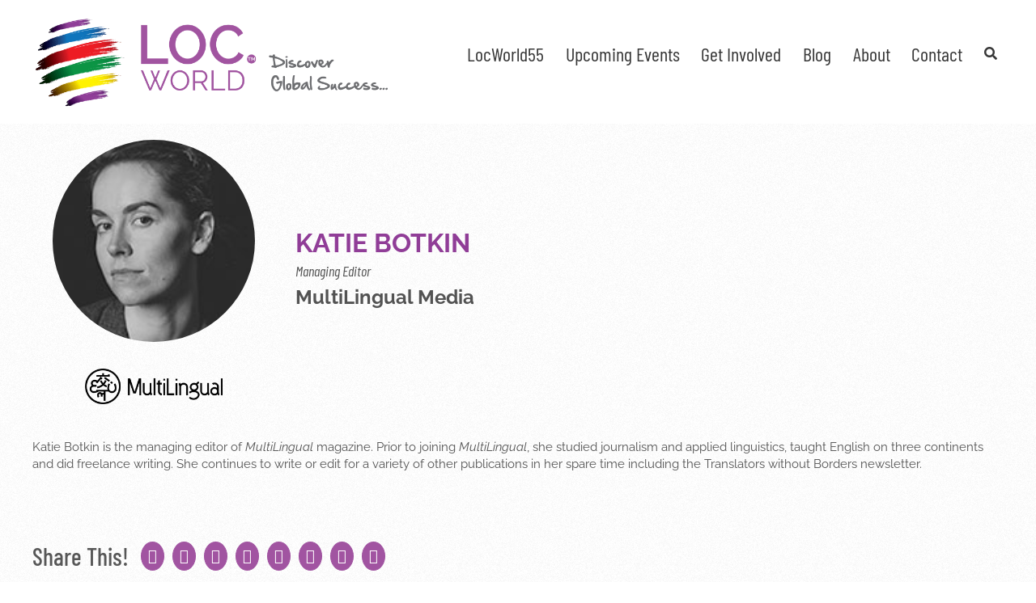

--- FILE ---
content_type: text/html; charset=UTF-8
request_url: https://locworld.com/speakers/katie-botkin/
body_size: 17470
content:
<!DOCTYPE html>
<html class="avada-html-layout-wide avada-html-header-position-top avada-html-has-bg-image" lang="en-US" prefix="og: http://ogp.me/ns# fb: http://ogp.me/ns/fb#">
<head>
	<meta http-equiv="X-UA-Compatible" content="IE=edge" />
	<meta http-equiv="Content-Type" content="text/html; charset=utf-8"/>
	<meta name="viewport" content="width=device-width, initial-scale=1" />
	<link rel="dns-prefetch" href="//cdn.hu-manity.co" />
<!-- Author Meta Tags by Molongui Authorship, visit: https://wordpress.org/plugins/molongui-authorship/ -->
<meta name="author" content="veseycreative">
<!-- /Molongui Authorship -->


		<!-- Cookie Compliance -->
		<script type="text/javascript">var huOptions = {"appID":"locworldcom-a4676b4","currentLanguage":"en","blocking":false,"globalCookie":false,"isAdmin":false,"privacyConsent":true,"forms":[]};</script>
		<script type="text/javascript" src="https://cdn.hu-manity.co/hu-banner.min.js"></script><meta name='robots' content='index, follow, max-image-preview:large, max-snippet:-1, max-video-preview:-1' />

	<!-- This site is optimized with the Yoast SEO Premium plugin v26.7 (Yoast SEO v26.7) - https://yoast.com/wordpress/plugins/seo/ -->
	<title>Katie Botkin - LocWorld</title>
	<link rel="canonical" href="https://locworld.com/speakers/katie-botkin/" />
	<meta property="og:locale" content="en_US" />
	<meta property="og:type" content="article" />
	<meta property="og:title" content="Katie Botkin" />
	<meta property="og:description" content="Katie Botkin is the managing editor of MultiLingual magazine. Prior to joining MultiLingual, she studied journalism and applied linguistics, taught English on three continents and did freelance writing. She continues to write or edit for a variety of other publications in her spare time including the Translators without Borders newsletter." />
	<meta property="og:url" content="https://locworld.com/speakers/katie-botkin/" />
	<meta property="og:site_name" content="LocWorld" />
	<meta property="article:publisher" content="https://www.facebook.com/localizationworld" />
	<meta property="article:modified_time" content="2019-10-26T16:31:10+00:00" />
	<meta property="og:image" content="https://locworld.com/wp-content/uploads/2015/02/KatieBotkin_3.jpg" />
	<meta property="og:image:width" content="150" />
	<meta property="og:image:height" content="150" />
	<meta property="og:image:type" content="image/jpeg" />
	<meta name="twitter:card" content="summary_large_image" />
	<meta name="twitter:site" content="@LocWorld" />
	<script type="application/ld+json" class="yoast-schema-graph">{"@context":"https://schema.org","@graph":[{"@type":"WebPage","@id":"https://locworld.com/speakers/katie-botkin/","url":"https://locworld.com/speakers/katie-botkin/","name":"Katie Botkin - LocWorld","isPartOf":{"@id":"https://locworld.com/#website"},"primaryImageOfPage":{"@id":"https://locworld.com/speakers/katie-botkin/#primaryimage"},"image":{"@id":"https://locworld.com/speakers/katie-botkin/#primaryimage"},"thumbnailUrl":"https://locworld.com/wp-content/uploads/2015/02/KatieBotkin_3.jpg","datePublished":"2015-02-20T08:26:56+00:00","dateModified":"2019-10-26T16:31:10+00:00","breadcrumb":{"@id":"https://locworld.com/speakers/katie-botkin/#breadcrumb"},"inLanguage":"en-US","potentialAction":[{"@type":"ReadAction","target":["https://locworld.com/speakers/katie-botkin/"]}]},{"@type":"ImageObject","inLanguage":"en-US","@id":"https://locworld.com/speakers/katie-botkin/#primaryimage","url":"https://locworld.com/wp-content/uploads/2015/02/KatieBotkin_3.jpg","contentUrl":"https://locworld.com/wp-content/uploads/2015/02/KatieBotkin_3.jpg","width":150,"height":150,"caption":"Katie Botkin"},{"@type":"BreadcrumbList","@id":"https://locworld.com/speakers/katie-botkin/#breadcrumb","itemListElement":[{"@type":"ListItem","position":1,"name":"Home","item":"https://locworld.com/events/locworld55-dublin-2026/"},{"@type":"ListItem","position":2,"name":"Speakers","item":"https://locworld.com/speakers/"},{"@type":"ListItem","position":3,"name":"Katie Botkin"}]},{"@type":"WebSite","@id":"https://locworld.com/#website","url":"https://locworld.com/","name":"LocWorld","description":"Your Localization Conference &amp; Exhibition Series","publisher":{"@id":"https://locworld.com/#organization"},"potentialAction":[{"@type":"SearchAction","target":{"@type":"EntryPoint","urlTemplate":"https://locworld.com/?s={search_term_string}"},"query-input":{"@type":"PropertyValueSpecification","valueRequired":true,"valueName":"search_term_string"}}],"inLanguage":"en-US"},{"@type":"Organization","@id":"https://locworld.com/#organization","name":"LocWorld","url":"https://locworld.com/","logo":{"@type":"ImageObject","inLanguage":"en-US","@id":"https://locworld.com/#/schema/logo/image/","url":"https://locworld.com/wp-content/uploads/2021/07/locworld-main-logo-x2.png","contentUrl":"https://locworld.com/wp-content/uploads/2021/07/locworld-main-logo-x2.png","width":800,"height":200,"caption":"LocWorld"},"image":{"@id":"https://locworld.com/#/schema/logo/image/"},"sameAs":["https://www.facebook.com/localizationworld","https://x.com/LocWorld","https://twitter.com/LocWorld"]}]}</script>
	<!-- / Yoast SEO Premium plugin. -->


<link rel="alternate" type="application/rss+xml" title="LocWorld &raquo; Feed" href="https://locworld.com/feed/" />
<link rel="alternate" type="application/rss+xml" title="LocWorld &raquo; Comments Feed" href="https://locworld.com/comments/feed/" />
								<link rel="icon" href="https://locworld.com/wp-content/uploads/2014/10/locworld-favicon.png" type="image/png" />
		
					<!-- Apple Touch Icon -->
						<link rel="apple-touch-icon" sizes="180x180" href="https://locworld.com/wp-content/uploads/2014/10/AppIcon57x57@2x.png" type="image/png">
		
					<!-- Android Icon -->
						<link rel="icon" sizes="192x192" href="https://locworld.com/wp-content/uploads/2014/10/AppIcon57x57.png" type="image/png">
		
					<!-- MS Edge Icon -->
						<meta name="msapplication-TileImage" content="https://locworld.com/wp-content/uploads/2014/10/AppIcon72x72.png" type="image/png">
				<link rel="alternate" title="oEmbed (JSON)" type="application/json+oembed" href="https://locworld.com/wp-json/oembed/1.0/embed?url=https%3A%2F%2Flocworld.com%2Fspeakers%2Fkatie-botkin%2F" />
<link rel="alternate" title="oEmbed (XML)" type="text/xml+oembed" href="https://locworld.com/wp-json/oembed/1.0/embed?url=https%3A%2F%2Flocworld.com%2Fspeakers%2Fkatie-botkin%2F&#038;format=xml" />
					<meta name="description" content="Katie Botkin is the managing editor of MultiLingual magazine. Prior to joining MultiLingual, she studied journalism and applied linguistics, taught English on three continents and did freelance writing. She continues to write or edit for a variety of other publications in her spare time including the Translators without Borders newsletter."/>
				
		<meta property="og:locale" content="en_US"/>
		<meta property="og:type" content="article"/>
		<meta property="og:site_name" content="LocWorld"/>
		<meta property="og:title" content="Katie Botkin - LocWorld"/>
				<meta property="og:description" content="Katie Botkin is the managing editor of MultiLingual magazine. Prior to joining MultiLingual, she studied journalism and applied linguistics, taught English on three continents and did freelance writing. She continues to write or edit for a variety of other publications in her spare time including the Translators without Borders newsletter."/>
				<meta property="og:url" content="https://locworld.com/speakers/katie-botkin/"/>
													<meta property="article:modified_time" content="2019-10-26T16:31:10-08:00"/>
											<meta property="og:image" content="https://locworld.com/wp-content/uploads/2015/02/KatieBotkin_3.jpg"/>
		<meta property="og:image:width" content="150"/>
		<meta property="og:image:height" content="150"/>
		<meta property="og:image:type" content="image/jpeg"/>
				<style id='wp-img-auto-sizes-contain-inline-css' type='text/css'>
img:is([sizes=auto i],[sizes^="auto," i]){contain-intrinsic-size:3000px 1500px}
/*# sourceURL=wp-img-auto-sizes-contain-inline-css */
</style>
<link rel='stylesheet' id='conferencer-css' href='https://locworld.com/wp-content/plugins/conference/css/screen.css' type='text/css' media='all' />
<link rel='stylesheet' id='eeb-css-frontend-css' href='https://locworld.com/wp-content/plugins/email-encoder-bundle/assets/css/style.css' type='text/css' media='all' />
<link rel='stylesheet' id='fusion-dynamic-css-css' href='https://locworld.com/wp-content/uploads/fusion-styles/575adbe736ae7f5b279cfb209352c49e.min.css' type='text/css' media='all' />
<link rel='stylesheet' id='avada-fullwidth-md-css' href='https://locworld.com/wp-content/plugins/fusion-builder/assets/css/media/fullwidth-md.min.css' type='text/css' media='only screen and (max-width: 1024px)' />
<link rel='stylesheet' id='avada-fullwidth-sm-css' href='https://locworld.com/wp-content/plugins/fusion-builder/assets/css/media/fullwidth-sm.min.css' type='text/css' media='only screen and (max-width: 640px)' />
<link rel='stylesheet' id='awb-text-path-md-css' href='https://locworld.com/wp-content/plugins/fusion-builder/assets/css/media/awb-text-path-md.min.css' type='text/css' media='only screen and (max-width: 1024px)' />
<link rel='stylesheet' id='awb-text-path-sm-css' href='https://locworld.com/wp-content/plugins/fusion-builder/assets/css/media/awb-text-path-sm.min.css' type='text/css' media='only screen and (max-width: 640px)' />
<link rel='stylesheet' id='avada-icon-md-css' href='https://locworld.com/wp-content/plugins/fusion-builder/assets/css/media/icon-md.min.css' type='text/css' media='only screen and (max-width: 1024px)' />
<link rel='stylesheet' id='avada-icon-sm-css' href='https://locworld.com/wp-content/plugins/fusion-builder/assets/css/media/icon-sm.min.css' type='text/css' media='only screen and (max-width: 640px)' />
<link rel='stylesheet' id='avada-grid-md-css' href='https://locworld.com/wp-content/plugins/fusion-builder/assets/css/media/grid-md.min.css' type='text/css' media='only screen and (max-width: 1024px)' />
<link rel='stylesheet' id='avada-grid-sm-css' href='https://locworld.com/wp-content/plugins/fusion-builder/assets/css/media/grid-sm.min.css' type='text/css' media='only screen and (max-width: 640px)' />
<link rel='stylesheet' id='avada-image-md-css' href='https://locworld.com/wp-content/plugins/fusion-builder/assets/css/media/image-md.min.css' type='text/css' media='only screen and (max-width: 1024px)' />
<link rel='stylesheet' id='avada-image-sm-css' href='https://locworld.com/wp-content/plugins/fusion-builder/assets/css/media/image-sm.min.css' type='text/css' media='only screen and (max-width: 640px)' />
<link rel='stylesheet' id='avada-person-md-css' href='https://locworld.com/wp-content/plugins/fusion-builder/assets/css/media/person-md.min.css' type='text/css' media='only screen and (max-width: 1024px)' />
<link rel='stylesheet' id='avada-person-sm-css' href='https://locworld.com/wp-content/plugins/fusion-builder/assets/css/media/person-sm.min.css' type='text/css' media='only screen and (max-width: 640px)' />
<link rel='stylesheet' id='avada-section-separator-md-css' href='https://locworld.com/wp-content/plugins/fusion-builder/assets/css/media/section-separator-md.min.css' type='text/css' media='only screen and (max-width: 1024px)' />
<link rel='stylesheet' id='avada-section-separator-sm-css' href='https://locworld.com/wp-content/plugins/fusion-builder/assets/css/media/section-separator-sm.min.css' type='text/css' media='only screen and (max-width: 640px)' />
<link rel='stylesheet' id='avada-social-sharing-md-css' href='https://locworld.com/wp-content/plugins/fusion-builder/assets/css/media/social-sharing-md.min.css' type='text/css' media='only screen and (max-width: 1024px)' />
<link rel='stylesheet' id='avada-social-sharing-sm-css' href='https://locworld.com/wp-content/plugins/fusion-builder/assets/css/media/social-sharing-sm.min.css' type='text/css' media='only screen and (max-width: 640px)' />
<link rel='stylesheet' id='avada-social-links-md-css' href='https://locworld.com/wp-content/plugins/fusion-builder/assets/css/media/social-links-md.min.css' type='text/css' media='only screen and (max-width: 1024px)' />
<link rel='stylesheet' id='avada-social-links-sm-css' href='https://locworld.com/wp-content/plugins/fusion-builder/assets/css/media/social-links-sm.min.css' type='text/css' media='only screen and (max-width: 640px)' />
<link rel='stylesheet' id='avada-tabs-lg-min-css' href='https://locworld.com/wp-content/plugins/fusion-builder/assets/css/media/tabs-lg-min.min.css' type='text/css' media='only screen and (min-width: 640px)' />
<link rel='stylesheet' id='avada-tabs-lg-max-css' href='https://locworld.com/wp-content/plugins/fusion-builder/assets/css/media/tabs-lg-max.min.css' type='text/css' media='only screen and (max-width: 640px)' />
<link rel='stylesheet' id='avada-tabs-md-css' href='https://locworld.com/wp-content/plugins/fusion-builder/assets/css/media/tabs-md.min.css' type='text/css' media='only screen and (max-width: 1024px)' />
<link rel='stylesheet' id='avada-tabs-sm-css' href='https://locworld.com/wp-content/plugins/fusion-builder/assets/css/media/tabs-sm.min.css' type='text/css' media='only screen and (max-width: 640px)' />
<link rel='stylesheet' id='awb-text-md-css' href='https://locworld.com/wp-content/plugins/fusion-builder/assets/css/media/text-md.min.css' type='text/css' media='only screen and (max-width: 1024px)' />
<link rel='stylesheet' id='awb-text-sm-css' href='https://locworld.com/wp-content/plugins/fusion-builder/assets/css/media/text-sm.min.css' type='text/css' media='only screen and (max-width: 640px)' />
<link rel='stylesheet' id='awb-title-md-css' href='https://locworld.com/wp-content/plugins/fusion-builder/assets/css/media/title-md.min.css' type='text/css' media='only screen and (max-width: 1024px)' />
<link rel='stylesheet' id='awb-title-sm-css' href='https://locworld.com/wp-content/plugins/fusion-builder/assets/css/media/title-sm.min.css' type='text/css' media='only screen and (max-width: 640px)' />
<link rel='stylesheet' id='awb-post-card-image-sm-css' href='https://locworld.com/wp-content/plugins/fusion-builder/assets/css/media/post-card-image-sm.min.css' type='text/css' media='only screen and (max-width: 640px)' />
<link rel='stylesheet' id='avada-swiper-md-css' href='https://locworld.com/wp-content/plugins/fusion-builder/assets/css/media/swiper-md.min.css' type='text/css' media='only screen and (max-width: 1024px)' />
<link rel='stylesheet' id='avada-swiper-sm-css' href='https://locworld.com/wp-content/plugins/fusion-builder/assets/css/media/swiper-sm.min.css' type='text/css' media='only screen and (max-width: 640px)' />
<link rel='stylesheet' id='avada-post-cards-md-css' href='https://locworld.com/wp-content/plugins/fusion-builder/assets/css/media/post-cards-md.min.css' type='text/css' media='only screen and (max-width: 1024px)' />
<link rel='stylesheet' id='avada-post-cards-sm-css' href='https://locworld.com/wp-content/plugins/fusion-builder/assets/css/media/post-cards-sm.min.css' type='text/css' media='only screen and (max-width: 640px)' />
<link rel='stylesheet' id='avada-facebook-page-md-css' href='https://locworld.com/wp-content/plugins/fusion-builder/assets/css/media/facebook-page-md.min.css' type='text/css' media='only screen and (max-width: 1024px)' />
<link rel='stylesheet' id='avada-facebook-page-sm-css' href='https://locworld.com/wp-content/plugins/fusion-builder/assets/css/media/facebook-page-sm.min.css' type='text/css' media='only screen and (max-width: 640px)' />
<link rel='stylesheet' id='avada-twitter-timeline-md-css' href='https://locworld.com/wp-content/plugins/fusion-builder/assets/css/media/twitter-timeline-md.min.css' type='text/css' media='only screen and (max-width: 1024px)' />
<link rel='stylesheet' id='avada-twitter-timeline-sm-css' href='https://locworld.com/wp-content/plugins/fusion-builder/assets/css/media/twitter-timeline-sm.min.css' type='text/css' media='only screen and (max-width: 640px)' />
<link rel='stylesheet' id='avada-flickr-md-css' href='https://locworld.com/wp-content/plugins/fusion-builder/assets/css/media/flickr-md.min.css' type='text/css' media='only screen and (max-width: 1024px)' />
<link rel='stylesheet' id='avada-flickr-sm-css' href='https://locworld.com/wp-content/plugins/fusion-builder/assets/css/media/flickr-sm.min.css' type='text/css' media='only screen and (max-width: 640px)' />
<link rel='stylesheet' id='avada-tagcloud-md-css' href='https://locworld.com/wp-content/plugins/fusion-builder/assets/css/media/tagcloud-md.min.css' type='text/css' media='only screen and (max-width: 1024px)' />
<link rel='stylesheet' id='avada-tagcloud-sm-css' href='https://locworld.com/wp-content/plugins/fusion-builder/assets/css/media/tagcloud-sm.min.css' type='text/css' media='only screen and (max-width: 640px)' />
<link rel='stylesheet' id='avada-instagram-md-css' href='https://locworld.com/wp-content/plugins/fusion-builder/assets/css/media/instagram-md.min.css' type='text/css' media='only screen and (max-width: 1024px)' />
<link rel='stylesheet' id='avada-instagram-sm-css' href='https://locworld.com/wp-content/plugins/fusion-builder/assets/css/media/instagram-sm.min.css' type='text/css' media='only screen and (max-width: 640px)' />
<link rel='stylesheet' id='awb-meta-md-css' href='https://locworld.com/wp-content/plugins/fusion-builder/assets/css/media/meta-md.min.css' type='text/css' media='only screen and (max-width: 1024px)' />
<link rel='stylesheet' id='awb-meta-sm-css' href='https://locworld.com/wp-content/plugins/fusion-builder/assets/css/media/meta-sm.min.css' type='text/css' media='only screen and (max-width: 640px)' />
<link rel='stylesheet' id='awb-layout-colums-md-css' href='https://locworld.com/wp-content/plugins/fusion-builder/assets/css/media/layout-columns-md.min.css' type='text/css' media='only screen and (max-width: 1024px)' />
<link rel='stylesheet' id='awb-layout-colums-sm-css' href='https://locworld.com/wp-content/plugins/fusion-builder/assets/css/media/layout-columns-sm.min.css' type='text/css' media='only screen and (max-width: 640px)' />
<link rel='stylesheet' id='avada-max-1c-css' href='https://locworld.com/wp-content/themes/Avada/assets/css/media/max-1c.min.css' type='text/css' media='only screen and (max-width: 640px)' />
<link rel='stylesheet' id='avada-max-2c-css' href='https://locworld.com/wp-content/themes/Avada/assets/css/media/max-2c.min.css' type='text/css' media='only screen and (max-width: 712px)' />
<link rel='stylesheet' id='avada-min-2c-max-3c-css' href='https://locworld.com/wp-content/themes/Avada/assets/css/media/min-2c-max-3c.min.css' type='text/css' media='only screen and (min-width: 712px) and (max-width: 784px)' />
<link rel='stylesheet' id='avada-min-3c-max-4c-css' href='https://locworld.com/wp-content/themes/Avada/assets/css/media/min-3c-max-4c.min.css' type='text/css' media='only screen and (min-width: 784px) and (max-width: 856px)' />
<link rel='stylesheet' id='avada-min-4c-max-5c-css' href='https://locworld.com/wp-content/themes/Avada/assets/css/media/min-4c-max-5c.min.css' type='text/css' media='only screen and (min-width: 856px) and (max-width: 928px)' />
<link rel='stylesheet' id='avada-min-5c-max-6c-css' href='https://locworld.com/wp-content/themes/Avada/assets/css/media/min-5c-max-6c.min.css' type='text/css' media='only screen and (min-width: 928px) and (max-width: 1000px)' />
<link rel='stylesheet' id='avada-min-shbp-css' href='https://locworld.com/wp-content/themes/Avada/assets/css/media/min-shbp.min.css' type='text/css' media='only screen and (min-width: 1001px)' />
<link rel='stylesheet' id='avada-max-shbp-css' href='https://locworld.com/wp-content/themes/Avada/assets/css/media/max-shbp.min.css' type='text/css' media='only screen and (max-width: 1000px)' />
<link rel='stylesheet' id='avada-max-sh-shbp-css' href='https://locworld.com/wp-content/themes/Avada/assets/css/media/max-sh-shbp.min.css' type='text/css' media='only screen and (max-width: 1000px)' />
<link rel='stylesheet' id='avada-min-768-max-1024-p-css' href='https://locworld.com/wp-content/themes/Avada/assets/css/media/min-768-max-1024-p.min.css' type='text/css' media='only screen and (min-device-width: 768px) and (max-device-width: 1024px) and (orientation: portrait)' />
<link rel='stylesheet' id='avada-min-768-max-1024-l-css' href='https://locworld.com/wp-content/themes/Avada/assets/css/media/min-768-max-1024-l.min.css' type='text/css' media='only screen and (min-device-width: 768px) and (max-device-width: 1024px) and (orientation: landscape)' />
<link rel='stylesheet' id='avada-max-sh-cbp-css' href='https://locworld.com/wp-content/themes/Avada/assets/css/media/max-sh-cbp.min.css' type='text/css' media='only screen and (max-width: 800px)' />
<link rel='stylesheet' id='avada-max-sh-sbp-css' href='https://locworld.com/wp-content/themes/Avada/assets/css/media/max-sh-sbp.min.css' type='text/css' media='only screen and (max-width: 800px)' />
<link rel='stylesheet' id='avada-max-sh-640-css' href='https://locworld.com/wp-content/themes/Avada/assets/css/media/max-sh-640.min.css' type='text/css' media='only screen and (max-width: 640px)' />
<link rel='stylesheet' id='avada-max-shbp-18-css' href='https://locworld.com/wp-content/themes/Avada/assets/css/media/max-shbp-18.min.css' type='text/css' media='only screen and (max-width: 982px)' />
<link rel='stylesheet' id='avada-max-shbp-32-css' href='https://locworld.com/wp-content/themes/Avada/assets/css/media/max-shbp-32.min.css' type='text/css' media='only screen and (max-width: 968px)' />
<link rel='stylesheet' id='avada-min-sh-cbp-css' href='https://locworld.com/wp-content/themes/Avada/assets/css/media/min-sh-cbp.min.css' type='text/css' media='only screen and (min-width: 800px)' />
<link rel='stylesheet' id='avada-max-640-css' href='https://locworld.com/wp-content/themes/Avada/assets/css/media/max-640.min.css' type='text/css' media='only screen and (max-device-width: 640px)' />
<link rel='stylesheet' id='avada-max-main-css' href='https://locworld.com/wp-content/themes/Avada/assets/css/media/max-main.min.css' type='text/css' media='only screen and (max-width: 1000px)' />
<link rel='stylesheet' id='avada-max-cbp-css' href='https://locworld.com/wp-content/themes/Avada/assets/css/media/max-cbp.min.css' type='text/css' media='only screen and (max-width: 800px)' />
<link rel='stylesheet' id='avada-max-640-gravity-css' href='https://locworld.com/wp-content/themes/Avada/assets/css/media/max-640-gravity.min.css' type='text/css' media='only screen and (max-device-width: 640px)' />
<link rel='stylesheet' id='avada-max-sh-cbp-gravity-css' href='https://locworld.com/wp-content/themes/Avada/assets/css/media/max-sh-cbp-gravity.min.css' type='text/css' media='only screen and (max-width: 800px)' />
<link rel='stylesheet' id='avada-max-sh-cbp-social-sharing-css' href='https://locworld.com/wp-content/themes/Avada/assets/css/media/max-sh-cbp-social-sharing.min.css' type='text/css' media='only screen and (max-width: 800px)' />
<link rel='stylesheet' id='fb-max-sh-cbp-css' href='https://locworld.com/wp-content/plugins/fusion-builder/assets/css/media/max-sh-cbp.min.css' type='text/css' media='only screen and (max-width: 800px)' />
<link rel='stylesheet' id='fb-min-768-max-1024-p-css' href='https://locworld.com/wp-content/plugins/fusion-builder/assets/css/media/min-768-max-1024-p.min.css' type='text/css' media='only screen and (min-device-width: 768px) and (max-device-width: 1024px) and (orientation: portrait)' />
<link rel='stylesheet' id='fb-max-640-css' href='https://locworld.com/wp-content/plugins/fusion-builder/assets/css/media/max-640.min.css' type='text/css' media='only screen and (max-device-width: 640px)' />
<link rel='stylesheet' id='fb-max-1c-css' href='https://locworld.com/wp-content/plugins/fusion-builder/assets/css/media/max-1c.css' type='text/css' media='only screen and (max-width: 640px)' />
<link rel='stylesheet' id='fb-max-2c-css' href='https://locworld.com/wp-content/plugins/fusion-builder/assets/css/media/max-2c.css' type='text/css' media='only screen and (max-width: 712px)' />
<link rel='stylesheet' id='fb-min-2c-max-3c-css' href='https://locworld.com/wp-content/plugins/fusion-builder/assets/css/media/min-2c-max-3c.css' type='text/css' media='only screen and (min-width: 712px) and (max-width: 784px)' />
<link rel='stylesheet' id='fb-min-3c-max-4c-css' href='https://locworld.com/wp-content/plugins/fusion-builder/assets/css/media/min-3c-max-4c.css' type='text/css' media='only screen and (min-width: 784px) and (max-width: 856px)' />
<link rel='stylesheet' id='fb-min-4c-max-5c-css' href='https://locworld.com/wp-content/plugins/fusion-builder/assets/css/media/min-4c-max-5c.css' type='text/css' media='only screen and (min-width: 856px) and (max-width: 928px)' />
<link rel='stylesheet' id='fb-min-5c-max-6c-css' href='https://locworld.com/wp-content/plugins/fusion-builder/assets/css/media/min-5c-max-6c.css' type='text/css' media='only screen and (min-width: 928px) and (max-width: 1000px)' />
<script type="text/javascript" src="https://locworld.com/wp-includes/js/jquery/jquery.min.js" id="jquery-core-js"></script>
<script type="text/javascript" src="https://locworld.com/wp-content/plugins/email-encoder-bundle/assets/js/custom.js" id="eeb-js-frontend-js"></script>
<link rel="https://api.w.org/" href="https://locworld.com/wp-json/" /><link rel="EditURI" type="application/rsd+xml" title="RSD" href="https://locworld.com/xmlrpc.php?rsd" />
<meta name="generator" content="WordPress 6.9" />
<link rel='shortlink' href='https://locworld.com/?p=12542' />
            <style>
                .molongui-disabled-link
                {
                    border-bottom: none !important;
                    text-decoration: none !important;
                    color: inherit !important;
                    cursor: inherit !important;
                }
                .molongui-disabled-link:hover,
                .molongui-disabled-link:hover span
                {
                    border-bottom: none !important;
                    text-decoration: none !important;
                    color: inherit !important;
                    cursor: inherit !important;
                }
            </style>
            <link rel="preload" href="https://fonts.gstatic.com/s/barlowcondensed/v13/HTx3L3I-JCGChYJ8VI-L6OO_au7B6xHT2g.woff2" as="font" type="font/woff2" crossorigin><link rel="preload" href="https://fonts.gstatic.com/s/raleway/v37/1Ptug8zYS_SKggPNyC0ITw.woff2" as="font" type="font/woff2" crossorigin><style type="text/css" id="css-fb-visibility">@media screen and (max-width: 640px){.fusion-no-small-visibility{display:none !important;}body .sm-text-align-center{text-align:center !important;}body .sm-text-align-left{text-align:left !important;}body .sm-text-align-right{text-align:right !important;}body .sm-text-align-justify{text-align:justify !important;}body .sm-flex-align-center{justify-content:center !important;}body .sm-flex-align-flex-start{justify-content:flex-start !important;}body .sm-flex-align-flex-end{justify-content:flex-end !important;}body .sm-mx-auto{margin-left:auto !important;margin-right:auto !important;}body .sm-ml-auto{margin-left:auto !important;}body .sm-mr-auto{margin-right:auto !important;}body .fusion-absolute-position-small{position:absolute;width:100%;}.awb-sticky.awb-sticky-small{ position: sticky; top: var(--awb-sticky-offset,0); }}@media screen and (min-width: 641px) and (max-width: 1024px){.fusion-no-medium-visibility{display:none !important;}body .md-text-align-center{text-align:center !important;}body .md-text-align-left{text-align:left !important;}body .md-text-align-right{text-align:right !important;}body .md-text-align-justify{text-align:justify !important;}body .md-flex-align-center{justify-content:center !important;}body .md-flex-align-flex-start{justify-content:flex-start !important;}body .md-flex-align-flex-end{justify-content:flex-end !important;}body .md-mx-auto{margin-left:auto !important;margin-right:auto !important;}body .md-ml-auto{margin-left:auto !important;}body .md-mr-auto{margin-right:auto !important;}body .fusion-absolute-position-medium{position:absolute;width:100%;}.awb-sticky.awb-sticky-medium{ position: sticky; top: var(--awb-sticky-offset,0); }}@media screen and (min-width: 1025px){.fusion-no-large-visibility{display:none !important;}body .lg-text-align-center{text-align:center !important;}body .lg-text-align-left{text-align:left !important;}body .lg-text-align-right{text-align:right !important;}body .lg-text-align-justify{text-align:justify !important;}body .lg-flex-align-center{justify-content:center !important;}body .lg-flex-align-flex-start{justify-content:flex-start !important;}body .lg-flex-align-flex-end{justify-content:flex-end !important;}body .lg-mx-auto{margin-left:auto !important;margin-right:auto !important;}body .lg-ml-auto{margin-left:auto !important;}body .lg-mr-auto{margin-right:auto !important;}body .fusion-absolute-position-large{position:absolute;width:100%;}.awb-sticky.awb-sticky-large{ position: sticky; top: var(--awb-sticky-offset,0); }}</style>		<script type="text/javascript">
			var doc = document.documentElement;
			doc.setAttribute( 'data-useragent', navigator.userAgent );
		</script>
		<!-- Global site tag (gtag.js) - Google Analytics -->
<script async src="https://www.googletagmanager.com/gtag/js?id=UA-9411553-2"></script>
<script>
  window.dataLayer = window.dataLayer || [];
  function gtag(){dataLayer.push(arguments);}
  gtag('js', new Date());

  gtag('config', 'UA-9411553-2');
</script>
	<link rel="stylesheet" href="https://use.fontawesome.com/releases/v5.7.2/css/all.css" integrity="sha384-fnmOCqbTlWIlj8LyTjo7mOUStjsKC4pOpQbqyi7RrhN7udi9RwhKkMHpvLbHG9Sr" crossorigin="anonymous">
<script src="https://www.google.com/recaptcha/api.js" async defer></script>
<link rel="stylesheet" href="https://locworld.com/owlcarousel/owl.carousel.min.css">
<link rel="stylesheet" href="https://locworld.com/owlcarousel/owl.theme.default.css"><style id='global-styles-inline-css' type='text/css'>
:root{--wp--preset--aspect-ratio--square: 1;--wp--preset--aspect-ratio--4-3: 4/3;--wp--preset--aspect-ratio--3-4: 3/4;--wp--preset--aspect-ratio--3-2: 3/2;--wp--preset--aspect-ratio--2-3: 2/3;--wp--preset--aspect-ratio--16-9: 16/9;--wp--preset--aspect-ratio--9-16: 9/16;--wp--preset--color--black: #000000;--wp--preset--color--cyan-bluish-gray: #abb8c3;--wp--preset--color--white: #ffffff;--wp--preset--color--pale-pink: #f78da7;--wp--preset--color--vivid-red: #cf2e2e;--wp--preset--color--luminous-vivid-orange: #ff6900;--wp--preset--color--luminous-vivid-amber: #fcb900;--wp--preset--color--light-green-cyan: #7bdcb5;--wp--preset--color--vivid-green-cyan: #00d084;--wp--preset--color--pale-cyan-blue: #8ed1fc;--wp--preset--color--vivid-cyan-blue: #0693e3;--wp--preset--color--vivid-purple: #9b51e0;--wp--preset--color--awb-color-1: #ffffff;--wp--preset--color--awb-color-2: #f6f6f6;--wp--preset--color--awb-color-3: #e0dede;--wp--preset--color--awb-color-4: #bcbec0;--wp--preset--color--awb-color-5: #a154a1;--wp--preset--color--awb-color-6: #903d97;--wp--preset--color--awb-color-7: #373737;--wp--preset--color--awb-color-8: #333333;--wp--preset--color--awb-color-custom-10: #ebeaea;--wp--preset--color--awb-color-custom-11: #000000;--wp--preset--color--awb-color-custom-12: #934c93;--wp--preset--color--awb-color-custom-13: #747474;--wp--preset--color--awb-color-custom-14: rgba(0,0,0,0.1);--wp--preset--color--awb-color-custom-15: #868686;--wp--preset--color--awb-color-custom-16: #890096;--wp--preset--color--awb-color-custom-17: rgba(0,0,0,0.15);--wp--preset--color--awb-color-custom-18: rgba(235,234,234,0.8);--wp--preset--color--awb-color-custom-19: rgba(0,0,0,0.3);--wp--preset--color--awb-color-custom-21: #e2e2e2;--wp--preset--gradient--vivid-cyan-blue-to-vivid-purple: linear-gradient(135deg,rgb(6,147,227) 0%,rgb(155,81,224) 100%);--wp--preset--gradient--light-green-cyan-to-vivid-green-cyan: linear-gradient(135deg,rgb(122,220,180) 0%,rgb(0,208,130) 100%);--wp--preset--gradient--luminous-vivid-amber-to-luminous-vivid-orange: linear-gradient(135deg,rgb(252,185,0) 0%,rgb(255,105,0) 100%);--wp--preset--gradient--luminous-vivid-orange-to-vivid-red: linear-gradient(135deg,rgb(255,105,0) 0%,rgb(207,46,46) 100%);--wp--preset--gradient--very-light-gray-to-cyan-bluish-gray: linear-gradient(135deg,rgb(238,238,238) 0%,rgb(169,184,195) 100%);--wp--preset--gradient--cool-to-warm-spectrum: linear-gradient(135deg,rgb(74,234,220) 0%,rgb(151,120,209) 20%,rgb(207,42,186) 40%,rgb(238,44,130) 60%,rgb(251,105,98) 80%,rgb(254,248,76) 100%);--wp--preset--gradient--blush-light-purple: linear-gradient(135deg,rgb(255,206,236) 0%,rgb(152,150,240) 100%);--wp--preset--gradient--blush-bordeaux: linear-gradient(135deg,rgb(254,205,165) 0%,rgb(254,45,45) 50%,rgb(107,0,62) 100%);--wp--preset--gradient--luminous-dusk: linear-gradient(135deg,rgb(255,203,112) 0%,rgb(199,81,192) 50%,rgb(65,88,208) 100%);--wp--preset--gradient--pale-ocean: linear-gradient(135deg,rgb(255,245,203) 0%,rgb(182,227,212) 50%,rgb(51,167,181) 100%);--wp--preset--gradient--electric-grass: linear-gradient(135deg,rgb(202,248,128) 0%,rgb(113,206,126) 100%);--wp--preset--gradient--midnight: linear-gradient(135deg,rgb(2,3,129) 0%,rgb(40,116,252) 100%);--wp--preset--font-size--small: 11.25px;--wp--preset--font-size--medium: 20px;--wp--preset--font-size--large: 22.5px;--wp--preset--font-size--x-large: 42px;--wp--preset--font-size--normal: 15px;--wp--preset--font-size--xlarge: 30px;--wp--preset--font-size--huge: 45px;--wp--preset--spacing--20: 0.44rem;--wp--preset--spacing--30: 0.67rem;--wp--preset--spacing--40: 1rem;--wp--preset--spacing--50: 1.5rem;--wp--preset--spacing--60: 2.25rem;--wp--preset--spacing--70: 3.38rem;--wp--preset--spacing--80: 5.06rem;--wp--preset--shadow--natural: 6px 6px 9px rgba(0, 0, 0, 0.2);--wp--preset--shadow--deep: 12px 12px 50px rgba(0, 0, 0, 0.4);--wp--preset--shadow--sharp: 6px 6px 0px rgba(0, 0, 0, 0.2);--wp--preset--shadow--outlined: 6px 6px 0px -3px rgb(255, 255, 255), 6px 6px rgb(0, 0, 0);--wp--preset--shadow--crisp: 6px 6px 0px rgb(0, 0, 0);}:where(.is-layout-flex){gap: 0.5em;}:where(.is-layout-grid){gap: 0.5em;}body .is-layout-flex{display: flex;}.is-layout-flex{flex-wrap: wrap;align-items: center;}.is-layout-flex > :is(*, div){margin: 0;}body .is-layout-grid{display: grid;}.is-layout-grid > :is(*, div){margin: 0;}:where(.wp-block-columns.is-layout-flex){gap: 2em;}:where(.wp-block-columns.is-layout-grid){gap: 2em;}:where(.wp-block-post-template.is-layout-flex){gap: 1.25em;}:where(.wp-block-post-template.is-layout-grid){gap: 1.25em;}.has-black-color{color: var(--wp--preset--color--black) !important;}.has-cyan-bluish-gray-color{color: var(--wp--preset--color--cyan-bluish-gray) !important;}.has-white-color{color: var(--wp--preset--color--white) !important;}.has-pale-pink-color{color: var(--wp--preset--color--pale-pink) !important;}.has-vivid-red-color{color: var(--wp--preset--color--vivid-red) !important;}.has-luminous-vivid-orange-color{color: var(--wp--preset--color--luminous-vivid-orange) !important;}.has-luminous-vivid-amber-color{color: var(--wp--preset--color--luminous-vivid-amber) !important;}.has-light-green-cyan-color{color: var(--wp--preset--color--light-green-cyan) !important;}.has-vivid-green-cyan-color{color: var(--wp--preset--color--vivid-green-cyan) !important;}.has-pale-cyan-blue-color{color: var(--wp--preset--color--pale-cyan-blue) !important;}.has-vivid-cyan-blue-color{color: var(--wp--preset--color--vivid-cyan-blue) !important;}.has-vivid-purple-color{color: var(--wp--preset--color--vivid-purple) !important;}.has-black-background-color{background-color: var(--wp--preset--color--black) !important;}.has-cyan-bluish-gray-background-color{background-color: var(--wp--preset--color--cyan-bluish-gray) !important;}.has-white-background-color{background-color: var(--wp--preset--color--white) !important;}.has-pale-pink-background-color{background-color: var(--wp--preset--color--pale-pink) !important;}.has-vivid-red-background-color{background-color: var(--wp--preset--color--vivid-red) !important;}.has-luminous-vivid-orange-background-color{background-color: var(--wp--preset--color--luminous-vivid-orange) !important;}.has-luminous-vivid-amber-background-color{background-color: var(--wp--preset--color--luminous-vivid-amber) !important;}.has-light-green-cyan-background-color{background-color: var(--wp--preset--color--light-green-cyan) !important;}.has-vivid-green-cyan-background-color{background-color: var(--wp--preset--color--vivid-green-cyan) !important;}.has-pale-cyan-blue-background-color{background-color: var(--wp--preset--color--pale-cyan-blue) !important;}.has-vivid-cyan-blue-background-color{background-color: var(--wp--preset--color--vivid-cyan-blue) !important;}.has-vivid-purple-background-color{background-color: var(--wp--preset--color--vivid-purple) !important;}.has-black-border-color{border-color: var(--wp--preset--color--black) !important;}.has-cyan-bluish-gray-border-color{border-color: var(--wp--preset--color--cyan-bluish-gray) !important;}.has-white-border-color{border-color: var(--wp--preset--color--white) !important;}.has-pale-pink-border-color{border-color: var(--wp--preset--color--pale-pink) !important;}.has-vivid-red-border-color{border-color: var(--wp--preset--color--vivid-red) !important;}.has-luminous-vivid-orange-border-color{border-color: var(--wp--preset--color--luminous-vivid-orange) !important;}.has-luminous-vivid-amber-border-color{border-color: var(--wp--preset--color--luminous-vivid-amber) !important;}.has-light-green-cyan-border-color{border-color: var(--wp--preset--color--light-green-cyan) !important;}.has-vivid-green-cyan-border-color{border-color: var(--wp--preset--color--vivid-green-cyan) !important;}.has-pale-cyan-blue-border-color{border-color: var(--wp--preset--color--pale-cyan-blue) !important;}.has-vivid-cyan-blue-border-color{border-color: var(--wp--preset--color--vivid-cyan-blue) !important;}.has-vivid-purple-border-color{border-color: var(--wp--preset--color--vivid-purple) !important;}.has-vivid-cyan-blue-to-vivid-purple-gradient-background{background: var(--wp--preset--gradient--vivid-cyan-blue-to-vivid-purple) !important;}.has-light-green-cyan-to-vivid-green-cyan-gradient-background{background: var(--wp--preset--gradient--light-green-cyan-to-vivid-green-cyan) !important;}.has-luminous-vivid-amber-to-luminous-vivid-orange-gradient-background{background: var(--wp--preset--gradient--luminous-vivid-amber-to-luminous-vivid-orange) !important;}.has-luminous-vivid-orange-to-vivid-red-gradient-background{background: var(--wp--preset--gradient--luminous-vivid-orange-to-vivid-red) !important;}.has-very-light-gray-to-cyan-bluish-gray-gradient-background{background: var(--wp--preset--gradient--very-light-gray-to-cyan-bluish-gray) !important;}.has-cool-to-warm-spectrum-gradient-background{background: var(--wp--preset--gradient--cool-to-warm-spectrum) !important;}.has-blush-light-purple-gradient-background{background: var(--wp--preset--gradient--blush-light-purple) !important;}.has-blush-bordeaux-gradient-background{background: var(--wp--preset--gradient--blush-bordeaux) !important;}.has-luminous-dusk-gradient-background{background: var(--wp--preset--gradient--luminous-dusk) !important;}.has-pale-ocean-gradient-background{background: var(--wp--preset--gradient--pale-ocean) !important;}.has-electric-grass-gradient-background{background: var(--wp--preset--gradient--electric-grass) !important;}.has-midnight-gradient-background{background: var(--wp--preset--gradient--midnight) !important;}.has-small-font-size{font-size: var(--wp--preset--font-size--small) !important;}.has-medium-font-size{font-size: var(--wp--preset--font-size--medium) !important;}.has-large-font-size{font-size: var(--wp--preset--font-size--large) !important;}.has-x-large-font-size{font-size: var(--wp--preset--font-size--x-large) !important;}
/*# sourceURL=global-styles-inline-css */
</style>
<style id='wp-block-library-inline-css' type='text/css'>
:root{--wp-block-synced-color:#7a00df;--wp-block-synced-color--rgb:122,0,223;--wp-bound-block-color:var(--wp-block-synced-color);--wp-editor-canvas-background:#ddd;--wp-admin-theme-color:#007cba;--wp-admin-theme-color--rgb:0,124,186;--wp-admin-theme-color-darker-10:#006ba1;--wp-admin-theme-color-darker-10--rgb:0,107,160.5;--wp-admin-theme-color-darker-20:#005a87;--wp-admin-theme-color-darker-20--rgb:0,90,135;--wp-admin-border-width-focus:2px}@media (min-resolution:192dpi){:root{--wp-admin-border-width-focus:1.5px}}.wp-element-button{cursor:pointer}:root .has-very-light-gray-background-color{background-color:#eee}:root .has-very-dark-gray-background-color{background-color:#313131}:root .has-very-light-gray-color{color:#eee}:root .has-very-dark-gray-color{color:#313131}:root .has-vivid-green-cyan-to-vivid-cyan-blue-gradient-background{background:linear-gradient(135deg,#00d084,#0693e3)}:root .has-purple-crush-gradient-background{background:linear-gradient(135deg,#34e2e4,#4721fb 50%,#ab1dfe)}:root .has-hazy-dawn-gradient-background{background:linear-gradient(135deg,#faaca8,#dad0ec)}:root .has-subdued-olive-gradient-background{background:linear-gradient(135deg,#fafae1,#67a671)}:root .has-atomic-cream-gradient-background{background:linear-gradient(135deg,#fdd79a,#004a59)}:root .has-nightshade-gradient-background{background:linear-gradient(135deg,#330968,#31cdcf)}:root .has-midnight-gradient-background{background:linear-gradient(135deg,#020381,#2874fc)}:root{--wp--preset--font-size--normal:16px;--wp--preset--font-size--huge:42px}.has-regular-font-size{font-size:1em}.has-larger-font-size{font-size:2.625em}.has-normal-font-size{font-size:var(--wp--preset--font-size--normal)}.has-huge-font-size{font-size:var(--wp--preset--font-size--huge)}.has-text-align-center{text-align:center}.has-text-align-left{text-align:left}.has-text-align-right{text-align:right}.has-fit-text{white-space:nowrap!important}#end-resizable-editor-section{display:none}.aligncenter{clear:both}.items-justified-left{justify-content:flex-start}.items-justified-center{justify-content:center}.items-justified-right{justify-content:flex-end}.items-justified-space-between{justify-content:space-between}.screen-reader-text{border:0;clip-path:inset(50%);height:1px;margin:-1px;overflow:hidden;padding:0;position:absolute;width:1px;word-wrap:normal!important}.screen-reader-text:focus{background-color:#ddd;clip-path:none;color:#444;display:block;font-size:1em;height:auto;left:5px;line-height:normal;padding:15px 23px 14px;text-decoration:none;top:5px;width:auto;z-index:100000}html :where(.has-border-color){border-style:solid}html :where([style*=border-top-color]){border-top-style:solid}html :where([style*=border-right-color]){border-right-style:solid}html :where([style*=border-bottom-color]){border-bottom-style:solid}html :where([style*=border-left-color]){border-left-style:solid}html :where([style*=border-width]){border-style:solid}html :where([style*=border-top-width]){border-top-style:solid}html :where([style*=border-right-width]){border-right-style:solid}html :where([style*=border-bottom-width]){border-bottom-style:solid}html :where([style*=border-left-width]){border-left-style:solid}html :where(img[class*=wp-image-]){height:auto;max-width:100%}:where(figure){margin:0 0 1em}html :where(.is-position-sticky){--wp-admin--admin-bar--position-offset:var(--wp-admin--admin-bar--height,0px)}@media screen and (max-width:600px){html :where(.is-position-sticky){--wp-admin--admin-bar--position-offset:0px}}
/*wp_block_styles_on_demand_placeholder:69804b3ab0feb*/
/*# sourceURL=wp-block-library-inline-css */
</style>
<style id='wp-block-library-theme-inline-css' type='text/css'>
.wp-block-audio :where(figcaption){color:#555;font-size:13px;text-align:center}.is-dark-theme .wp-block-audio :where(figcaption){color:#ffffffa6}.wp-block-audio{margin:0 0 1em}.wp-block-code{border:1px solid #ccc;border-radius:4px;font-family:Menlo,Consolas,monaco,monospace;padding:.8em 1em}.wp-block-embed :where(figcaption){color:#555;font-size:13px;text-align:center}.is-dark-theme .wp-block-embed :where(figcaption){color:#ffffffa6}.wp-block-embed{margin:0 0 1em}.blocks-gallery-caption{color:#555;font-size:13px;text-align:center}.is-dark-theme .blocks-gallery-caption{color:#ffffffa6}:root :where(.wp-block-image figcaption){color:#555;font-size:13px;text-align:center}.is-dark-theme :root :where(.wp-block-image figcaption){color:#ffffffa6}.wp-block-image{margin:0 0 1em}.wp-block-pullquote{border-bottom:4px solid;border-top:4px solid;color:currentColor;margin-bottom:1.75em}.wp-block-pullquote :where(cite),.wp-block-pullquote :where(footer),.wp-block-pullquote__citation{color:currentColor;font-size:.8125em;font-style:normal;text-transform:uppercase}.wp-block-quote{border-left:.25em solid;margin:0 0 1.75em;padding-left:1em}.wp-block-quote cite,.wp-block-quote footer{color:currentColor;font-size:.8125em;font-style:normal;position:relative}.wp-block-quote:where(.has-text-align-right){border-left:none;border-right:.25em solid;padding-left:0;padding-right:1em}.wp-block-quote:where(.has-text-align-center){border:none;padding-left:0}.wp-block-quote.is-large,.wp-block-quote.is-style-large,.wp-block-quote:where(.is-style-plain){border:none}.wp-block-search .wp-block-search__label{font-weight:700}.wp-block-search__button{border:1px solid #ccc;padding:.375em .625em}:where(.wp-block-group.has-background){padding:1.25em 2.375em}.wp-block-separator.has-css-opacity{opacity:.4}.wp-block-separator{border:none;border-bottom:2px solid;margin-left:auto;margin-right:auto}.wp-block-separator.has-alpha-channel-opacity{opacity:1}.wp-block-separator:not(.is-style-wide):not(.is-style-dots){width:100px}.wp-block-separator.has-background:not(.is-style-dots){border-bottom:none;height:1px}.wp-block-separator.has-background:not(.is-style-wide):not(.is-style-dots){height:2px}.wp-block-table{margin:0 0 1em}.wp-block-table td,.wp-block-table th{word-break:normal}.wp-block-table :where(figcaption){color:#555;font-size:13px;text-align:center}.is-dark-theme .wp-block-table :where(figcaption){color:#ffffffa6}.wp-block-video :where(figcaption){color:#555;font-size:13px;text-align:center}.is-dark-theme .wp-block-video :where(figcaption){color:#ffffffa6}.wp-block-video{margin:0 0 1em}:root :where(.wp-block-template-part.has-background){margin-bottom:0;margin-top:0;padding:1.25em 2.375em}
/*# sourceURL=/wp-includes/css/dist/block-library/theme.min.css */
</style>
<style id='classic-theme-styles-inline-css' type='text/css'>
/*! This file is auto-generated */
.wp-block-button__link{color:#fff;background-color:#32373c;border-radius:9999px;box-shadow:none;text-decoration:none;padding:calc(.667em + 2px) calc(1.333em + 2px);font-size:1.125em}.wp-block-file__button{background:#32373c;color:#fff;text-decoration:none}
/*# sourceURL=/wp-includes/css/classic-themes.min.css */
</style>
</head>

<body class="wp-singular speaker-template-default single single-speaker postid-12542 wp-theme-Avada wp-child-theme-LocWorld cookies-not-set awb-no-sidebars fusion-image-hovers fusion-pagination-sizing fusion-button_type-flat fusion-button_span-no fusion-button_gradient-linear avada-image-rollover-circle-yes avada-image-rollover-no fusion-body ltr fusion-sticky-header fusion-sub-menu-fade mobile-logo-pos-left layout-wide-mode avada-has-boxed-modal-shadow-none layout-scroll-offset-full avada-has-zero-margin-offset-top fusion-top-header menu-text-align-left mobile-menu-design-classic fusion-show-pagination-text fusion-header-layout-v1 avada-responsive avada-footer-fx-none avada-menu-highlight-style-background fusion-search-form-clean fusion-main-menu-search-dropdown fusion-avatar-square avada-sticky-shrinkage avada-blog-layout-large avada-blog-archive-layout-large avada-header-shadow-no avada-menu-icon-position-left avada-has-megamenu-shadow avada-has-main-nav-search-icon avada-has-100-footer avada-has-breadcrumb-mobile-hidden avada-has-titlebar-hide avada-social-full-transparent avada-content-bg-not-opaque avada-has-pagination-padding avada-flyout-menu-direction-fade avada-ec-views-v1" data-awb-post-id="12542">
		<a class="skip-link screen-reader-text" href="#content">Skip to content</a>

	<div id="boxed-wrapper">
		
		<div id="wrapper" class="fusion-wrapper">
			<div id="home" style="position:relative;top:-1px;"></div>
												<div class="fusion-tb-header"><div class="fusion-fullwidth fullwidth-box fusion-builder-row-1 fusion-flex-container has-pattern-background has-mask-background nonhundred-percent-fullwidth non-hundred-percent-height-scrolling fusion-custom-z-index" style="--awb-border-radius-top-left:0px;--awb-border-radius-top-right:0px;--awb-border-radius-bottom-right:0px;--awb-border-radius-bottom-left:0px;--awb-z-index:100;--awb-padding-right-medium:30px;--awb-padding-left-medium:30px;--awb-padding-right-small:30px;--awb-padding-left-small:30px;--awb-background-color:#ffffff;--awb-flex-wrap:wrap;" ><div class="fusion-builder-row fusion-row fusion-flex-align-items-center fusion-flex-content-wrap" style="max-width:1248px;margin-left: calc(-4% / 2 );margin-right: calc(-4% / 2 );"><div class="fusion-layout-column fusion_builder_column fusion-builder-column-0 fusion_builder_column_2_5 2_5 fusion-flex-column" style="--awb-bg-size:cover;--awb-width-large:40%;--awb-margin-top-large:20px;--awb-spacing-right-large:4.8%;--awb-margin-bottom-large:20px;--awb-spacing-left-large:4.8%;--awb-width-medium:50%;--awb-order-medium:0;--awb-spacing-right-medium:3.84%;--awb-spacing-left-medium:3.84%;--awb-width-small:66.666666666667%;--awb-order-small:0;--awb-spacing-right-small:2.88%;--awb-spacing-left-small:2.88%;" data-scroll-devices="small-visibility,medium-visibility,large-visibility"><div class="fusion-column-wrapper fusion-column-has-shadow fusion-flex-justify-content-flex-start fusion-content-layout-column"><div class="fusion-image-element " style="--awb-caption-title-font-family:var(--h2_typography-font-family);--awb-caption-title-font-weight:var(--h2_typography-font-weight);--awb-caption-title-font-style:var(--h2_typography-font-style);--awb-caption-title-size:var(--h2_typography-font-size);--awb-caption-title-transform:var(--h2_typography-text-transform);--awb-caption-title-line-height:var(--h2_typography-line-height);--awb-caption-title-letter-spacing:var(--h2_typography-letter-spacing);"><span class=" fusion-imageframe imageframe-none imageframe-1 hover-type-none"><a class="fusion-no-lightbox" href="https://locworld.com" target="_self" aria-label="locworld-main-logo-x2"><img fetchpriority="high" decoding="async" width="800" height="200" alt="LocWorld - Discover Global Success" src="https://locworld.com/wp-content/uploads/2014/10/locworld-main-logo-x2.png?_t=1708900598" class="img-responsive wp-image-10184" srcset="https://locworld.com/wp-content/uploads/2014/10/locworld-main-logo-x2-300x75.png 300w, https://locworld.com/wp-content/uploads/2014/10/locworld-main-logo-x2-768x192.png 768w, https://locworld.com/wp-content/uploads/2014/10/locworld-main-logo-x2.png 800w" sizes="(max-width: 800px) 100vw, 800px" /></a></span></div></div></div><div class="fusion-layout-column fusion_builder_column fusion-builder-column-1 fusion_builder_column_3_5 3_5 fusion-flex-column" style="--awb-padding-left:30px;--awb-bg-size:cover;--awb-width-large:60%;--awb-margin-top-large:0px;--awb-spacing-right-large:3.2%;--awb-margin-bottom-large:20px;--awb-spacing-left-large:3.2%;--awb-width-medium:50%;--awb-order-medium:0;--awb-spacing-right-medium:3.84%;--awb-spacing-left-medium:3.84%;--awb-width-small:33.333333333333%;--awb-order-small:0;--awb-spacing-right-small:5.76%;--awb-spacing-left-small:5.76%;" data-scroll-devices="small-visibility,medium-visibility,large-visibility"><div class="fusion-column-wrapper fusion-column-has-shadow fusion-flex-justify-content-flex-start fusion-content-layout-column"><nav class="awb-menu awb-menu_row awb-menu_em-hover mobile-mode-collapse-to-button awb-menu_icons-left awb-menu_dc-no mobile-trigger-fullwidth-off awb-menu_mobile-toggle awb-menu_indent-left mobile-size-full-absolute loading mega-menu-loading awb-menu_desktop awb-menu_dropdown awb-menu_expand-right awb-menu_transition-fade" style="--awb-font-size:24px;--awb-align-items:center;--awb-justify-content:space-between;--awb-items-padding-top:4px;--awb-items-padding-right:8px;--awb-items-padding-bottom:4px;--awb-items-padding-left:8px;--awb-color:#373737;--awb-active-color:#373737;--awb-submenu-color:#373737;--awb-submenu-sep-color:rgba(255,255,255,0);--awb-submenu-items-padding-top:2px;--awb-submenu-items-padding-right:12px;--awb-submenu-items-padding-bottom:2px;--awb-submenu-items-padding-left:12px;--awb-submenu-border-radius-top-left:0px;--awb-submenu-border-radius-top-right:7px;--awb-submenu-border-radius-bottom-right:7px;--awb-submenu-border-radius-bottom-left:7px;--awb-submenu-font-size:20px;--awb-icons-color:#373737;--awb-main-justify-content:flex-start;--awb-mobile-nav-button-align-hor:flex-end;--awb-mobile-color:#373737;--awb-mobile-trigger-font-size:32px;--awb-mobile-trigger-color:#575757;--awb-mobile-font-size:18px;--awb-mobile-sep-color:rgba(255,255,255,0);--awb-mobile-justify:flex-start;--awb-mobile-caret-left:auto;--awb-mobile-caret-right:0;--awb-fusion-font-family-typography:&quot;Barlow Condensed&quot;;--awb-fusion-font-style-typography:normal;--awb-fusion-font-weight-typography:400;--awb-fusion-font-family-submenu-typography:&quot;Barlow Condensed&quot;;--awb-fusion-font-style-submenu-typography:normal;--awb-fusion-font-weight-submenu-typography:400;--awb-fusion-font-family-mobile-typography:&quot;Barlow Condensed&quot;;--awb-fusion-font-style-mobile-typography:normal;--awb-fusion-font-weight-mobile-typography:400;" aria-label="New Main Menu" data-breakpoint="1024" data-count="0" data-transition-type="fade" data-transition-time="300" data-expand="right"><button type="button" class="awb-menu__m-toggle awb-menu__m-toggle_no-text" aria-expanded="false" aria-controls="menu-new-main-menu"><span class="awb-menu__m-toggle-inner"><span class="collapsed-nav-text"><span class="screen-reader-text">Toggle Navigation</span></span><span class="awb-menu__m-collapse-icon awb-menu__m-collapse-icon_no-text"><span class="awb-menu__m-collapse-icon-open awb-menu__m-collapse-icon-open_no-text fa-bars fas"></span><span class="awb-menu__m-collapse-icon-close awb-menu__m-collapse-icon-close_no-text fa-times fas"></span></span></span></button><ul id="menu-new-main-menu" class="fusion-menu awb-menu__main-ul awb-menu__main-ul_row"><li  id="menu-item-61770"  class="menu-item menu-item-type-post_type menu-item-object-espresso_event menu-item-home menu-item-61770 awb-menu__li awb-menu__main-li awb-menu__main-li_regular"  data-item-id="61770"><span class="awb-menu__main-background-default awb-menu__main-background-default_fade"></span><span class="awb-menu__main-background-active awb-menu__main-background-active_fade"></span><a  href="https://locworld.com/events/locworld55-dublin-2026/" class="awb-menu__main-a awb-menu__main-a_regular"><span class="menu-text">LocWorld55</span></a></li><li  id="menu-item-34737"  class="lw_menu_main_events menu-item menu-item-type-custom menu-item-object-custom menu-item-has-children menu-item-34737 awb-menu__li awb-menu__main-li awb-menu__main-li_regular"  data-classes="lw_menu_main_events" data-item-id="34737"><span class="awb-menu__main-background-default awb-menu__main-background-default_fade"></span><span class="awb-menu__main-background-active awb-menu__main-background-active_fade"></span><a  class="awb-menu__main-a awb-menu__main-a_regular"><span class="menu-text">Upcoming Events</span><span class="awb-menu__open-nav-submenu-hover"></span></a><button type="button" aria-label="Open submenu of Upcoming Events" aria-expanded="false" class="awb-menu__open-nav-submenu_mobile awb-menu__open-nav-submenu_main"></button><ul class="awb-menu__sub-ul awb-menu__sub-ul_main"><li  id="menu-item-61588"  class="lw_menu_submenu_subheader menu-item menu-item-type-custom menu-item-object-custom menu-item-61588 awb-menu__li awb-menu__sub-li"  data-classes="lw_menu_submenu_subheader"><a  class="awb-menu__sub-a"><span>2026</span></a></li><li  id="menu-item-61589"  class="menu-item menu-item-type-post_type menu-item-object-espresso_event menu-item-home menu-item-61589 awb-menu__li awb-menu__sub-li" ><a  href="https://locworld.com/events/locworld55-dublin-2026/" class="awb-menu__sub-a"><span>LocWorld55 Dublin, Ireland: JUN 9-11</span></a></li><li  id="menu-item-61947"  class="menu-item menu-item-type-custom menu-item-object-custom menu-item-61947 awb-menu__li awb-menu__sub-li" ><a  class="awb-menu__sub-a"><span>LocWorld56 Vancouver, Canada: OCT 19-21</span></a></li><li  id="menu-item-34746"  class="lw_menu_submenu_subheader menu-item menu-item-type-custom menu-item-object-custom menu-item-34746 awb-menu__li awb-menu__sub-li"  data-classes="lw_menu_submenu_subheader"><a  class="awb-menu__sub-a"><span>Incorporated Events</span></a></li><li  id="menu-item-52962"  class="menu-item menu-item-type-post_type menu-item-object-post menu-item-52962 awb-menu__li awb-menu__sub-li" ><a  href="https://locworld.com/discover-game-global-summit/" class="awb-menu__sub-a"><span>Game Global</span></a></li><li  id="menu-item-34748"  class="menu-item menu-item-type-post_type menu-item-object-post menu-item-34748 awb-menu__li awb-menu__sub-li" ><a  target="_blank" rel="noopener noreferrer" href="https://locworld.com/pic-process-innovation-challenge/" class="awb-menu__sub-a"><span>PIC: Process Innovation Challenge</span></a></li></ul></li><li  id="menu-item-34783"  class="lw_menu_main_involved menu-item menu-item-type-custom menu-item-object-custom menu-item-has-children menu-item-34783 awb-menu__li awb-menu__main-li awb-menu__main-li_regular"  data-classes="lw_menu_main_involved" data-item-id="34783"><span class="awb-menu__main-background-default awb-menu__main-background-default_fade"></span><span class="awb-menu__main-background-active awb-menu__main-background-active_fade"></span><a  class="awb-menu__main-a awb-menu__main-a_regular"><span class="menu-text">Get Involved</span><span class="awb-menu__open-nav-submenu-hover"></span></a><button type="button" aria-label="Open submenu of Get Involved" aria-expanded="false" class="awb-menu__open-nav-submenu_mobile awb-menu__open-nav-submenu_main"></button><ul class="awb-menu__sub-ul awb-menu__sub-ul_main"><li  id="menu-item-52980"  class="lw_menu_submenu_subheader menu-item menu-item-type-custom menu-item-object-custom menu-item-52980 awb-menu__li awb-menu__sub-li"  data-classes="lw_menu_submenu_subheader"><a  class="awb-menu__sub-a"><span>SPONSORS</span></a></li><li  id="menu-item-34786"  class="menu-item menu-item-type-post_type menu-item-object-page menu-item-34786 awb-menu__li awb-menu__sub-li" ><a  href="https://locworld.com/visibility-and-exhibitor-opportunities/" class="awb-menu__sub-a"><span>Become a Sponsor ></span></a></li><li  id="menu-item-34789"  class="menu-item menu-item-type-post_type menu-item-object-page menu-item-34789 awb-menu__li awb-menu__sub-li" ><a  href="https://locworld.com/sponsor-toolkit/" class="awb-menu__sub-a"><span>Sponsor Toolkit</span></a></li><li  id="menu-item-52981"  class="lw_menu_submenu_subheader menu-item menu-item-type-custom menu-item-object-custom menu-item-52981 awb-menu__li awb-menu__sub-li"  data-classes="lw_menu_submenu_subheader"><a  class="awb-menu__sub-a"><span>EXHIBITORS</span></a></li><li  id="menu-item-52984"  class="menu-item menu-item-type-post_type menu-item-object-page menu-item-52984 awb-menu__li awb-menu__sub-li" ><a  href="https://locworld.com/become-an-exhibitor/" class="awb-menu__sub-a"><span>Become an Exhibitor ></span></a></li><li  id="menu-item-34787"  class="menu-item menu-item-type-post_type menu-item-object-page menu-item-34787 awb-menu__li awb-menu__sub-li" ><a  href="https://locworld.com/exhibitor-toolkit/" class="awb-menu__sub-a"><span>Exhibitor Toolkit</span></a></li><li  id="menu-item-52982"  class="lw_menu_submenu_subheader menu-item menu-item-type-custom menu-item-object-custom menu-item-52982 awb-menu__li awb-menu__sub-li"  data-classes="lw_menu_submenu_subheader"><a  class="awb-menu__sub-a"><span>SPEAKERS</span></a></li><li  id="menu-item-52983"  class="menu-item menu-item-type-post_type menu-item-object-page menu-item-52983 awb-menu__li awb-menu__sub-li" ><a  href="https://locworld.com/interested-in-speaking/" class="awb-menu__sub-a"><span>Become a Speaker ></span></a></li><li  id="menu-item-39624"  class="menu-item menu-item-type-post_type menu-item-object-page menu-item-39624 awb-menu__li awb-menu__sub-li" ><a  href="https://locworld.com/speaker-toolkit/" class="awb-menu__sub-a"><span>Speaker Toolkit</span></a></li></ul></li><li  id="menu-item-52946"  class="menu-item menu-item-type-post_type menu-item-object-page menu-item-52946 awb-menu__li awb-menu__main-li awb-menu__main-li_regular"  data-item-id="52946"><span class="awb-menu__main-background-default awb-menu__main-background-default_fade"></span><span class="awb-menu__main-background-active awb-menu__main-background-active_fade"></span><a  href="https://locworld.com/locworld-blog/" class="awb-menu__main-a awb-menu__main-a_regular"><span class="menu-text">Blog</span></a></li><li  id="menu-item-34750"  class="lw_menu_main_about menu-item menu-item-type-custom menu-item-object-custom menu-item-has-children menu-item-34750 awb-menu__li awb-menu__main-li awb-menu__main-li_regular"  data-classes="lw_menu_main_about" data-item-id="34750"><span class="awb-menu__main-background-default awb-menu__main-background-default_fade"></span><span class="awb-menu__main-background-active awb-menu__main-background-active_fade"></span><a  class="awb-menu__main-a awb-menu__main-a_regular"><span class="menu-text">About</span><span class="awb-menu__open-nav-submenu-hover"></span></a><button type="button" aria-label="Open submenu of About" aria-expanded="false" class="awb-menu__open-nav-submenu_mobile awb-menu__open-nav-submenu_main"></button><ul class="awb-menu__sub-ul awb-menu__sub-ul_main"><li  id="menu-item-34753"  class="menu-item menu-item-type-post_type menu-item-object-page menu-item-34753 awb-menu__li awb-menu__sub-li" ><a  href="https://locworld.com/a-brief-history/" class="awb-menu__sub-a"><span>A Brief History</span></a></li><li  id="menu-item-34756"  class="menu-item menu-item-type-post_type menu-item-object-page menu-item-34756 awb-menu__li awb-menu__sub-li" ><a  href="https://locworld.com/conference-tracks/" class="awb-menu__sub-a"><span>Conference Tracks</span></a></li><li  id="menu-item-59869"  class="menu-item menu-item-type-post_type menu-item-object-page menu-item-59869 awb-menu__li awb-menu__sub-li" ><a  href="https://locworld.com/previous-locworld-events/" class="awb-menu__sub-a"><span>Previous Events</span></a></li><li  id="menu-item-34763"  class="menu-item menu-item-type-post_type menu-item-object-page menu-item-34763 awb-menu__li awb-menu__sub-li" ><a  href="https://locworld.com/your-locworld-team/" class="awb-menu__sub-a"><span>Your LocWorld Team</span></a></li><li  id="menu-item-34751"  class="menu-item menu-item-type-post_type menu-item-object-page menu-item-34751 awb-menu__li awb-menu__sub-li" ><a  href="https://locworld.com/our-advisory-committees/" class="awb-menu__sub-a"><span>Our Advisory Committees</span></a></li><li  id="menu-item-34754"  class="menu-item menu-item-type-post_type menu-item-object-page menu-item-34754 awb-menu__li awb-menu__sub-li" ><a  href="https://locworld.com/is-locworld-for-you/" class="awb-menu__sub-a"><span>Is LocWorld For You?</span></a></li></ul></li><li  id="menu-item-34761"  class="menu-item menu-item-type-post_type menu-item-object-page menu-item-34761 awb-menu__li awb-menu__main-li awb-menu__main-li_regular"  data-item-id="34761"><span class="awb-menu__main-background-default awb-menu__main-background-default_fade"></span><span class="awb-menu__main-background-active awb-menu__main-background-active_fade"></span><a  href="https://locworld.com/contact/" class="awb-menu__main-a awb-menu__main-a_regular"><span class="menu-text">Contact</span></a></li><li  id="menu-item-52985"  class="menu-item menu-item-type-custom menu-item-object-custom menu-item-has-children custom-menu-search awb-menu__li_search-dropdown menu-item-52985 awb-menu__li awb-menu__main-li awb-menu__main-li_regular"  data-item-id="52985"><span class="awb-menu__main-background-default awb-menu__main-background-default_fade"></span><span class="awb-menu__main-background-active awb-menu__main-background-active_fade"></span><a class="awb-menu__main-a awb-menu__main-a_regular fusion-main-menu-icon awb-menu__main-a_icon-only" href="#" aria-label="Search" data-title="Search" title="Search"><span class="awb-menu__i awb-menu__i_main"><i class="glyphicon fa-search fas" aria-hidden="true"></i></span></a><button type="button" aria-label="Expand Search" aria-expanded="false" class="awb-menu__open-nav-submenu_mobile awb-menu__open-nav-submenu_main"></button><ul class="awb-menu__sub-ul awb-menu__sub-ul_main fusion-menu-searchform-dropdown"><li class="awb-menu__sub-li">		<form role="search" class="searchform fusion-search-form  fusion-live-search fusion-search-form-clean" method="get" action="https://locworld.com/">
			<div class="fusion-search-form-content">

				
				<div class="fusion-search-field search-field">
					<label><span class="screen-reader-text">Search for:</span>
													<input type="search" class="s fusion-live-search-input" name="s" id="fusion-live-search-input-0" autocomplete="off" placeholder="Search..." required aria-required="true" aria-label="Search..."/>
											</label>
				</div>
				<div class="fusion-search-button search-button">
					<input type="submit" class="fusion-search-submit searchsubmit" aria-label="Search" value="&#xf002;" />
										<div class="fusion-slider-loading"></div>
									</div>

				
			</div>


							<div class="fusion-search-results-wrapper"><div class="fusion-search-results"></div></div>
			
		</form>
		</li></ul></li></ul></nav></div></div></div></div>
</div>		<div id="sliders-container" class="fusion-slider-visibility">
					</div>
											
			
						<main id="main" class="clearfix ">
				<div class="fusion-row" style="">

<section id="content" style="">

					<article id="post-12542" class="post post-12542 speaker type-speaker status-publish has-post-thumbnail hentry">
			<div class="post-content">
				<div class='speaker_meta'><div class="fusion-flex-container" style="--awb-flex-wrap:wrap;"><div class="fusion-builder-row fusion-row fusion-flex-align-items-center fusion-flex-justify-content-center fusion-flex-content-wrap lw-speaker-meta-block">
                    <div class="fusion-layout-column fusion_builder_column fusion_builder_column_1_4 1_4 fusion-flex-column fusion-column-inner-bg-wrapper" style="--awb-overflow:hidden;--awb-width-large:25%;--awb-margin-top-large:0px;--awb-spacing-right-large:25px;--awb-margin-bottom-large:0px;--awb-spacing-left-large:25px;--awb-width-medium:33.333333333333%;--awb-order-medium:0;--awb-spacing-right-medium:25px;--awb-spacing-left-medium:25px;--awb-width-small:66.666666666667%;--awb-order-small:0;--awb-spacing-right-small:15px;--awb-spacing-left-small:15px;--awb-margin-bottom-small:20px;--awb-margin-top-small:auto;" data-scroll-devices="small-visibility,medium-visibility,large-visibility">
                    <div class="fusion-column-wrapper fusion-column-has-shadow fusion-flex-justify-content-flex-start fusion-content-layout-column">
                    <div class="fusion-image-element lw-speaker-bio-image" style="text-align:center;"><span class="fusion-imageframe imageframe-none hover-type-none"><a href="https://locworld.com/speakers/katie-botkin/"><img decoding="async" width="150" height="150" alt="Katie Botkin" title="Katie Botkin" src="https://locworld.com/wp-content/uploads/2015/02/KatieBotkin_3.jpg" class="img-responsive speaker-photo"></a></span></div>
                    <div class="fusion-image-element lw-speaker-bio-logo" style="text-align:center;"><span class=" fusion-imageframe imageframe-none hover-type-none"><img decoding="async" width="300" height="78" alt="MultiLingual Media" title="MultiLingual Media" src="https://locworld.com/wp-content/uploads/2015/01/MultiLingualMedia-e1610044136591.png" class="img-responsive company-photo"></span></div>
                    </div>
                    </div>
                    <div class="fusion-layout-column fusion_builder_column fusion_builder_column_3_4 3_4 fusion-flex-column fusion-column-inner-bg-wrapper" style="--awb-overflow:hidden;--awb-width-large:75%;--awb-margin-top-large:0px;--awb-spacing-right-large:25px;--awb-margin-bottom-large:5px;--awb-spacing-left-large:25px;--awb-width-medium:66.666666666667%;--awb-order-medium:0;--awb-spacing-right-medium:25px;--awb-spacing-left-medium:25px;--awb-width-small:100%;--awb-order-small:0;--awb-spacing-right-small:15px;--awb-spacing-left-small:15px;" data-scroll-devices="small-visibility,medium-visibility,large-visibility">
                    <div class="fusion-column-wrapper fusion-column-has-shadow fusion-flex-justify-content-flex-start fusion-content-layout-column">
                    <div class="fusion-title title fusion-sep-none fusion-title-center fusion-title-text fusion-title-size-three" style="--awb-text-color:var(--awb-color6);--awb-margin-bottom:0px;--awb-font-size:32px;"><h3 class="fusion-title-heading title-heading-left sm-text-align-center fusion-responsive-typography-calculated" style="font-family:&quot;Raleway&quot;;font-style:normal;font-weight:700;margin:0;font-size:1em;text-transform:uppercase;--fontSize:32;--minFontSize:32;line-height:1.4;">Katie Botkin</h3></div><div class="fusion-text fusion-text-no-margin sm-text-align-center" style="--awb-content-alignment:left;--awb-font-size:18px;--awb-text-transform:none;--awb-margin-bottom:3px;--awb-text-font-family:&quot;Barlow Condensed&quot;;--awb-text-font-style:italic;--awb-text-font-weight:400;"><p>Managing Editor</p></div><div class="fusion-text fusion-text-no-margin sm-text-align-center" style="--awb-content-alignment:left;--awb-font-size:24px;--awb-text-transform:none;--awb-margin-bottom:7px;--awb-text-font-family:&quot;Raleway&quot;;--awb-text-font-style:normal;--awb-text-font-weight:700;"><p>MultiLingual Media</p></div>
                    </div>
                    </div>
                    </div></div></div>                <p>Katie Botkin is the managing editor of <em>MultiLingual</em> magazine. Prior to joining <em>MultiLingual</em>, she studied journalism and applied linguistics, taught English on three continents and did freelance writing. She continues to write or edit for a variety of other publications in her spare time including the Translators without Borders newsletter.</p>
			</div>
            									<span class="vcard rich-snippet-hidden"><span class="fn"><a href="https://locworld.com/author/veseycreative/" rel="author" class="molongui-author-link" data-author-id="1">veseycreative</a></span></span><span class="updated rich-snippet-hidden">2019-10-26T09:31:10-07:00</span>				 
									<div class="fusion-sharing-box fusion-theme-sharing-box fusion-single-sharing-box">
		<h4>Share This!</h4>
		<div class="fusion-social-networks boxed-icons"><div class="fusion-social-networks-wrapper"><a  class="fusion-social-network-icon fusion-tooltip fusion-facebook awb-icon-facebook" style="color:var(--sharing_social_links_icon_color);background-color:var(--sharing_social_links_box_color);border-color:var(--sharing_social_links_box_color);" data-placement="top" data-title="Facebook" data-toggle="tooltip" title="Facebook" href="https://www.facebook.com/sharer.php?u=https%3A%2F%2Flocworld.com%2Fspeakers%2Fkatie-botkin%2F&amp;t=Katie%20Botkin" target="_blank" rel="noreferrer nofollow"><span class="screen-reader-text">Facebook</span></a><a  class="fusion-social-network-icon fusion-tooltip fusion-twitter awb-icon-twitter" style="color:var(--sharing_social_links_icon_color);background-color:var(--sharing_social_links_box_color);border-color:var(--sharing_social_links_box_color);" data-placement="top" data-title="X" data-toggle="tooltip" title="X" href="https://x.com/intent/post?url=https%3A%2F%2Flocworld.com%2Fspeakers%2Fkatie-botkin%2F&amp;text=Katie%20Botkin" target="_blank" rel="noopener noreferrer nofollow"><span class="screen-reader-text">X</span></a><a  class="fusion-social-network-icon fusion-tooltip fusion-reddit awb-icon-reddit" style="color:var(--sharing_social_links_icon_color);background-color:var(--sharing_social_links_box_color);border-color:var(--sharing_social_links_box_color);" data-placement="top" data-title="Reddit" data-toggle="tooltip" title="Reddit" href="https://reddit.com/submit?url=https://locworld.com/speakers/katie-botkin/&amp;title=Katie%20Botkin" target="_blank" rel="noopener noreferrer nofollow"><span class="screen-reader-text">Reddit</span></a><a  class="fusion-social-network-icon fusion-tooltip fusion-linkedin awb-icon-linkedin" style="color:var(--sharing_social_links_icon_color);background-color:var(--sharing_social_links_box_color);border-color:var(--sharing_social_links_box_color);" data-placement="top" data-title="LinkedIn" data-toggle="tooltip" title="LinkedIn" href="https://www.linkedin.com/shareArticle?mini=true&amp;url=https%3A%2F%2Flocworld.com%2Fspeakers%2Fkatie-botkin%2F&amp;title=Katie%20Botkin&amp;summary=Katie%20Botkin%20is%20the%20managing%20editor%20of%C2%A0MultiLingual%C2%A0magazine.%20Prior%20to%20joining%C2%A0MultiLingual%2C%20she%20studied%20journalism%20and%20applied%20linguistics%2C%20taught%20English%20on%20three%20continents%20and%20did%20freelance%20writing.%20She%20continues%20to%20write%20or%20edit%20for%20a%20variety%20of%20other" target="_blank" rel="noopener noreferrer nofollow"><span class="screen-reader-text">LinkedIn</span></a><a  class="fusion-social-network-icon fusion-tooltip fusion-whatsapp awb-icon-whatsapp" style="color:var(--sharing_social_links_icon_color);background-color:var(--sharing_social_links_box_color);border-color:var(--sharing_social_links_box_color);" data-placement="top" data-title="WhatsApp" data-toggle="tooltip" title="WhatsApp" href="https://api.whatsapp.com/send?text=https%3A%2F%2Flocworld.com%2Fspeakers%2Fkatie-botkin%2F" target="_blank" rel="noopener noreferrer nofollow"><span class="screen-reader-text">WhatsApp</span></a><a  class="fusion-social-network-icon fusion-tooltip fusion-vk awb-icon-vk" style="color:var(--sharing_social_links_icon_color);background-color:var(--sharing_social_links_box_color);border-color:var(--sharing_social_links_box_color);" data-placement="top" data-title="Vk" data-toggle="tooltip" title="Vk" href="https://vk.com/share.php?url=https%3A%2F%2Flocworld.com%2Fspeakers%2Fkatie-botkin%2F&amp;title=Katie%20Botkin&amp;description=Katie%20Botkin%20is%20the%20managing%20editor%20of%C2%A0MultiLingual%C2%A0magazine.%20Prior%20to%20joining%C2%A0MultiLingual%2C%20she%20studied%20journalism%20and%20applied%20linguistics%2C%20taught%20English%20on%20three%20continents%20and%20did%20freelance%20writing.%20She%20continues%20to%20write%20or%20edit%20for%20a%20variety%20of%20other%20publications%20in%20her%20spare%20time%20including%20the%20Translators%20without%20Borders%20newsletter." target="_blank" rel="noopener noreferrer nofollow"><span class="screen-reader-text">Vk</span></a><a  class="fusion-social-network-icon fusion-tooltip fusion-xing awb-icon-xing" style="color:var(--sharing_social_links_icon_color);background-color:var(--sharing_social_links_box_color);border-color:var(--sharing_social_links_box_color);" data-placement="top" data-title="Xing" data-toggle="tooltip" title="Xing" href="https://www.xing.com/social_plugins/share/new?sc_p=xing-share&amp;h=1&amp;url=https%3A%2F%2Flocworld.com%2Fspeakers%2Fkatie-botkin%2F" target="_blank" rel="noopener noreferrer nofollow"><span class="screen-reader-text">Xing</span></a><a class="fusion-social-network-icon fusion-tooltip fusion-mail awb-icon-mail fusion-last-social-icon mail-link" style="color:var(--sharing_social_links_icon_color);background-color:var(--sharing_social_links_box_color);border-color:var(--sharing_social_links_box_color);" data-placement="top" data-title="Email" data-toggle="tooltip" title="Email" href="javascript:;" data-enc-email="?obql=uggcf://ybpjbeyq.pbz/fcrnxref/xngvr-obgxva/&fhowrpg=Xngvr%20Obgxva" target="_self" rel="noopener noreferrer nofollow" data-wpel-link="ignore"><span class="screen-reader-text">Email</span></a><div class="fusion-clearfix"></div></div></div>	</div>
										</article>
	</section>
						
					</div>  <!-- fusion-row -->
				</main>  <!-- #main -->
				
				
								
					<div class="fusion-tb-footer fusion-footer"><div class="fusion-footer-widget-area fusion-widget-area"><div class="fusion-fullwidth fullwidth-box fusion-builder-row-2 fusion-flex-container has-pattern-background has-mask-background hundred-percent-fullwidth non-hundred-percent-height-scrolling" style="--awb-background-repeat:repeat;--awb-border-radius-top-left:0px;--awb-border-radius-top-right:0px;--awb-border-radius-bottom-right:0px;--awb-border-radius-bottom-left:0px;--awb-padding-top:0px;--awb-padding-right:0px;--awb-padding-bottom:0px;--awb-padding-left:0px;--awb-padding-top-medium:0px;--awb-padding-right-medium:0px;--awb-padding-bottom-medium:0px;--awb-padding-left-medium:0px;--awb-padding-top-small:0px;--awb-padding-right-small:0px;--awb-padding-bottom-small:0px;--awb-padding-left-small:0px;--awb-margin-top:0px;--awb-margin-bottom:0px;--awb-margin-top-medium:0px;--awb-margin-bottom-medium:0px;--awb-margin-top-small:0px;--awb-margin-bottom-small:0px;--awb-flex-wrap:wrap;" ><div class="fusion-builder-row fusion-row fusion-flex-align-items-flex-start fusion-flex-content-wrap" style="width:104% !important;max-width:104% !important;margin-left: calc(-4% / 2 );margin-right: calc(-4% / 2 );"><div class="fusion-layout-column fusion_builder_column fusion-builder-column-2 fusion_builder_column_1_1 1_1 fusion-flex-column" style="--awb-padding-top:0px;--awb-padding-right:0px;--awb-padding-bottom:0px;--awb-padding-left:0px;--awb-padding-top-medium:0px;--awb-padding-right-medium:0px;--awb-padding-bottom-medium:0px;--awb-padding-left-medium:0px;--awb-padding-top-small:0px;--awb-padding-right-small:0px;--awb-padding-bottom-small:0px;--awb-padding-left-small:0px;--awb-bg-size:cover;--awb-width-large:100%;--awb-margin-top-large:0px;--awb-spacing-right-large:0px;--awb-margin-bottom-large:0px;--awb-spacing-left-large:0px;--awb-width-medium:100%;--awb-order-medium:0;--awb-margin-top-medium:0;--awb-spacing-right-medium:0px;--awb-margin-bottom-medium:0;--awb-spacing-left-medium:0px;--awb-width-small:100%;--awb-order-small:0;--awb-margin-top-small:0;--awb-spacing-right-small:0px;--awb-margin-bottom-small:0;--awb-spacing-left-small:0px;" data-scroll-devices="small-visibility,medium-visibility,large-visibility"><div class="fusion-column-wrapper fusion-column-has-shadow fusion-flex-justify-content-flex-start fusion-content-layout-column"><div class="fusion-image-element " style="--awb-margin-top:0px;--awb-margin-right:0px;--awb-margin-bottom:0px;--awb-margin-left:0px;--awb-margin-top-medium:0px;--awb-margin-right-medium:0px;--awb-margin-bottom-medium:0px;--awb-margin-left-medium:0px;--awb-margin-top-small:0px;--awb-margin-right-small:0px;--awb-margin-bottom-small:0px;--awb-margin-left-small:0px;--awb-caption-title-font-family:var(--h2_typography-font-family);--awb-caption-title-font-weight:var(--h2_typography-font-weight);--awb-caption-title-font-style:var(--h2_typography-font-style);--awb-caption-title-size:var(--h2_typography-font-size);--awb-caption-title-transform:var(--h2_typography-text-transform);--awb-caption-title-line-height:var(--h2_typography-line-height);--awb-caption-title-letter-spacing:var(--h2_typography-letter-spacing);"><span class=" fusion-imageframe imageframe-none imageframe-2 hover-type-none lw-purplecurve-top"><img decoding="async" width="3231" height="98" title="lwpurple-topcurve-01" src="https://locworld.com/wp-content/uploads/2024/02/lwpurple-topcurve-01.svg?_t=1708910195" alt class="img-responsive wp-image-53028"/></span></div></div></div></div></div><div class="fusion-fullwidth fullwidth-box fusion-builder-row-3 fusion-flex-container has-pattern-background has-mask-background nonhundred-percent-fullwidth non-hundred-percent-height-scrolling" style="--awb-border-radius-top-left:0px;--awb-border-radius-top-right:0px;--awb-border-radius-bottom-right:0px;--awb-border-radius-bottom-left:0px;--awb-padding-top:25px;--awb-padding-bottom:25px;--awb-padding-right-medium:30px;--awb-padding-left-medium:30px;--awb-padding-right-small:30px;--awb-padding-left-small:30px;--awb-background-color:rgba(143,66,153,0.1);--awb-flex-wrap:wrap;" ><div class="fusion-builder-row fusion-row fusion-flex-align-items-flex-start fusion-flex-justify-content-space-between fusion-flex-content-wrap" style="max-width:1248px;margin-left: calc(-4% / 2 );margin-right: calc(-4% / 2 );"><div class="fusion-layout-column fusion_builder_column fusion-builder-column-3 fusion_builder_column_1_4 1_4 fusion-flex-column" style="--awb-bg-size:cover;--awb-width-large:25%;--awb-margin-top-large:0px;--awb-spacing-right-large:7.68%;--awb-margin-bottom-large:20px;--awb-spacing-left-large:7.68%;--awb-width-medium:50%;--awb-order-medium:0;--awb-spacing-right-medium:3.84%;--awb-spacing-left-medium:3.84%;--awb-width-small:50%;--awb-order-small:0;--awb-spacing-right-small:3.84%;--awb-spacing-left-small:3.84%;" data-scroll-devices="small-visibility,medium-visibility,large-visibility"><div class="fusion-column-wrapper fusion-column-has-shadow fusion-flex-justify-content-flex-start fusion-content-layout-column"><div class="fusion-image-element " style="text-align:center;--awb-margin-bottom:25px;--awb-max-width:250px;--awb-caption-title-font-family:var(--h2_typography-font-family);--awb-caption-title-font-weight:var(--h2_typography-font-weight);--awb-caption-title-font-style:var(--h2_typography-font-style);--awb-caption-title-size:var(--h2_typography-font-size);--awb-caption-title-transform:var(--h2_typography-text-transform);--awb-caption-title-line-height:var(--h2_typography-line-height);--awb-caption-title-letter-spacing:var(--h2_typography-letter-spacing);"><span class=" fusion-imageframe imageframe-none imageframe-3 hover-type-none"><img decoding="async" width="500" height="207" alt="LocWorld" title="locworld-logo-500-207" src="https://locworld.com/wp-content/uploads/2024/02/locworld-logo-500-207.png?_t=1708894370" class="img-responsive wp-image-52939" srcset="https://locworld.com/wp-content/uploads/2024/02/locworld-logo-500-207-300x124.png 300w, https://locworld.com/wp-content/uploads/2024/02/locworld-logo-500-207.png 500w" sizes="(max-width: 500px) 100vw, 500px" /></span></div><div class="fusion-text fusion-text-1"><p style="text-align: center;"><strong>Localization World, Ltd.</strong><br />
31656 Hwy 200 East, Suite 103<br />
Ponderay ID 83852 USA</p>
</div></div></div><div class="fusion-layout-column fusion_builder_column fusion-builder-column-4 fusion_builder_column_1_4 1_4 fusion-flex-column" style="--awb-bg-size:cover;--awb-width-large:25%;--awb-margin-top-large:0px;--awb-spacing-right-large:7.68%;--awb-margin-bottom-large:20px;--awb-spacing-left-large:7.68%;--awb-width-medium:50%;--awb-order-medium:0;--awb-spacing-right-medium:3.84%;--awb-spacing-left-medium:3.84%;--awb-width-small:50%;--awb-order-small:0;--awb-spacing-right-small:3.84%;--awb-spacing-left-small:3.84%;" data-scroll-devices="small-visibility,medium-visibility,large-visibility"><div class="fusion-column-wrapper fusion-column-has-shadow fusion-flex-justify-content-flex-start fusion-content-layout-column"><div class="fusion-social-links fusion-social-links-1" style="--awb-margin-top:0px;--awb-margin-right:0px;--awb-margin-bottom:10px;--awb-margin-left:0px;--awb-alignment:center;--awb-box-border-top:0px;--awb-box-border-right:0px;--awb-box-border-bottom:0px;--awb-box-border-left:0px;--awb-icon-colors-hover:rgba(190,189,189,0.8);--awb-box-colors-hover:rgba(232,232,232,0.8);--awb-box-border-color:var(--awb-color3);--awb-box-border-color-hover:var(--awb-color4);"><div class="fusion-social-networks boxed-icons color-type-brand"><div class="fusion-social-networks-wrapper"><a class="fusion-social-network-icon fusion-tooltip fusion-facebook awb-icon-facebook" style="color:#ffffff;font-size:28px;width:28px;background-color:#3b5998;border-color:#3b5998;border-radius:50%;" data-placement="top" data-title="Facebook" data-toggle="tooltip" title="Facebook" aria-label="facebook" target="_blank" rel="noopener noreferrer nofollow" href="https://www.facebook.com/localizationworld"></a><a class="fusion-social-network-icon fusion-tooltip fusion-linkedin awb-icon-linkedin" style="color:#ffffff;font-size:28px;width:28px;background-color:#0077b5;border-color:#0077b5;border-radius:50%;" data-placement="top" data-title="LinkedIn" data-toggle="tooltip" title="LinkedIn" aria-label="linkedin" target="_blank" rel="noopener noreferrer nofollow" href="https://www.linkedin.com/company/1689701"></a><a class="fusion-social-network-icon fusion-tooltip fusion-instagram awb-icon-instagram" style="color:#ffffff;font-size:28px;width:28px;background-color:#c13584;border-color:#c13584;border-radius:50%;" data-placement="top" data-title="Instagram" data-toggle="tooltip" title="Instagram" aria-label="instagram" target="_blank" rel="noopener noreferrer nofollow" href="https://www.instagram.com/locworld_com"></a></div></div></div><div class="fusion-text fusion-text-2"><p style="text-align: center;"><strong>Phone:</strong> 1-208-263-8178<br />
<strong>Email:</strong> <a href="javascript:;" data-enc-email="vasb[at]ybpjbeyq.pbz" class="mail-link" data-wpel-link="ignore">General Email Enquiries</a></p>
</div></div></div><div class="fusion-layout-column fusion_builder_column fusion-builder-column-5 fusion_builder_column_1_4 1_4 fusion-flex-column" style="--awb-bg-size:cover;--awb-width-large:25%;--awb-margin-top-large:0px;--awb-spacing-right-large:7.68%;--awb-margin-bottom-large:20px;--awb-spacing-left-large:7.68%;--awb-width-medium:50%;--awb-order-medium:0;--awb-spacing-right-medium:3.84%;--awb-spacing-left-medium:3.84%;--awb-width-small:50%;--awb-order-small:0;--awb-spacing-right-small:3.84%;--awb-spacing-left-small:3.84%;" data-scroll-devices="small-visibility,medium-visibility,large-visibility"><div class="fusion-column-wrapper fusion-column-has-shadow fusion-flex-justify-content-flex-start fusion-content-layout-column"><div class="fusion-title title fusion-title-1 fusion-sep-none fusion-title-text fusion-title-size-six" style="--awb-margin-bottom:5px;--awb-margin-bottom-small:5px;--awb-margin-bottom-medium:5px;"><h6 class="fusion-title-heading title-heading-left md-text-align-center sm-text-align-center fusion-responsive-typography-calculated" style="margin:0;--fontSize:20;--minFontSize:20;line-height:1.55;">LocWorld</h6></div><nav class="awb-menu awb-menu_column awb-menu_em-hover mobile-mode-collapse-to-button awb-menu_icons-left awb-menu_dc-yes mobile-trigger-fullwidth-off awb-menu_mobile-toggle awb-menu_indent-left mobile-size-full-absolute loading mega-menu-loading awb-menu_desktop awb-menu_dropdown awb-menu_expand-right awb-menu_transition-fade fusion-no-small-visibility fusion-no-medium-visibility" style="--awb-font-size:18px;--awb-main-justify-content:flex-start;--awb-mobile-justify:flex-start;--awb-mobile-caret-left:auto;--awb-mobile-caret-right:0;--awb-fusion-font-family-typography:&quot;Barlow Condensed&quot;;--awb-fusion-font-style-typography:normal;--awb-fusion-font-weight-typography:400;--awb-fusion-font-family-submenu-typography:inherit;--awb-fusion-font-style-submenu-typography:normal;--awb-fusion-font-weight-submenu-typography:400;--awb-fusion-font-family-mobile-typography:inherit;--awb-fusion-font-style-mobile-typography:normal;--awb-fusion-font-weight-mobile-typography:400;" aria-label="Footer - LocWorld" data-breakpoint="0" data-count="1" data-transition-type="fade" data-transition-time="300" data-expand="right"><ul id="menu-footer-locworld" class="fusion-menu awb-menu__main-ul awb-menu__main-ul_column"><li  id="menu-item-60040"  class="menu-item menu-item-type-custom menu-item-object-custom menu-item-home menu-item-60040 awb-menu__li awb-menu__main-li awb-menu__main-li_regular"  data-item-id="60040"><span class="awb-menu__main-background-default awb-menu__main-background-default_fade"></span><span class="awb-menu__main-background-active awb-menu__main-background-active_fade"></span><a  href="https://locworld.com" class="awb-menu__main-a awb-menu__main-a_regular"><span class="menu-text">Home</span></a></li><li  id="menu-item-34735"  class="menu-item menu-item-type-post_type menu-item-object-page menu-item-34735 awb-menu__li awb-menu__main-li awb-menu__main-li_regular"  data-item-id="34735"><span class="awb-menu__main-background-default awb-menu__main-background-default_fade"></span><span class="awb-menu__main-background-active awb-menu__main-background-active_fade"></span><a  href="https://locworld.com/locworld-blog/" class="awb-menu__main-a awb-menu__main-a_regular"><span class="menu-text">LocWorld Blog</span></a></li><li  id="menu-item-34733"  class="menu-item menu-item-type-post_type menu-item-object-page menu-item-34733 awb-menu__li awb-menu__main-li awb-menu__main-li_regular"  data-item-id="34733"><span class="awb-menu__main-background-default awb-menu__main-background-default_fade"></span><span class="awb-menu__main-background-active awb-menu__main-background-active_fade"></span><a  href="https://locworld.com/locworld-code-of-conduct/" class="awb-menu__main-a awb-menu__main-a_regular"><span class="menu-text">Code of Conduct</span></a></li><li  id="menu-item-34734"  class="menu-item menu-item-type-post_type menu-item-object-page menu-item-34734 awb-menu__li awb-menu__main-li awb-menu__main-li_regular"  data-item-id="34734"><span class="awb-menu__main-background-default awb-menu__main-background-default_fade"></span><span class="awb-menu__main-background-active awb-menu__main-background-active_fade"></span><a  href="https://locworld.com/locworld-faqs/" class="awb-menu__main-a awb-menu__main-a_regular"><span class="menu-text">FAQs</span></a></li><li  id="menu-item-34732"  class="menu-item menu-item-type-post_type menu-item-object-page menu-item-34732 awb-menu__li awb-menu__main-li awb-menu__main-li_regular"  data-item-id="34732"><span class="awb-menu__main-background-default awb-menu__main-background-default_fade"></span><span class="awb-menu__main-background-active awb-menu__main-background-active_fade"></span><a  href="https://locworld.com/contact/" class="awb-menu__main-a awb-menu__main-a_regular"><span class="menu-text">Contact</span></a></li><li  id="menu-item-34731"  class="menu-item menu-item-type-post_type menu-item-object-page menu-item-privacy-policy menu-item-34731 awb-menu__li awb-menu__main-li awb-menu__main-li_regular"  data-item-id="34731"><span class="awb-menu__main-background-default awb-menu__main-background-default_fade"></span><span class="awb-menu__main-background-active awb-menu__main-background-active_fade"></span><a  href="https://locworld.com/privacy-policy/" class="awb-menu__main-a awb-menu__main-a_regular"><span class="menu-text">Privacy Information</span></a></li></ul></nav><nav class="awb-menu awb-menu_column awb-menu_em-hover mobile-mode-collapse-to-button awb-menu_icons-left awb-menu_dc-yes mobile-trigger-fullwidth-off awb-menu_mobile-toggle awb-menu_indent-left mobile-size-full-absolute loading mega-menu-loading awb-menu_desktop awb-menu_dropdown awb-menu_expand-right awb-menu_transition-fade fusion-no-large-visibility" style="--awb-font-size:18px;--awb-main-justify-content:center;--awb-mobile-justify:flex-start;--awb-mobile-caret-left:auto;--awb-mobile-caret-right:0;--awb-fusion-font-family-typography:&quot;Barlow Condensed&quot;;--awb-fusion-font-style-typography:normal;--awb-fusion-font-weight-typography:400;--awb-fusion-font-family-submenu-typography:inherit;--awb-fusion-font-style-submenu-typography:normal;--awb-fusion-font-weight-submenu-typography:400;--awb-fusion-font-family-mobile-typography:inherit;--awb-fusion-font-style-mobile-typography:normal;--awb-fusion-font-weight-mobile-typography:400;" aria-label="Footer - LocWorld" data-breakpoint="0" data-count="2" data-transition-type="fade" data-transition-time="300" data-expand="right"><ul id="menu-footer-locworld-1" class="fusion-menu awb-menu__main-ul awb-menu__main-ul_column"><li   class="menu-item menu-item-type-custom menu-item-object-custom menu-item-home menu-item-60040 awb-menu__li awb-menu__main-li awb-menu__main-li_regular"  data-item-id="60040"><span class="awb-menu__main-background-default awb-menu__main-background-default_fade"></span><span class="awb-menu__main-background-active awb-menu__main-background-active_fade"></span><a  href="https://locworld.com" class="awb-menu__main-a awb-menu__main-a_regular"><span class="menu-text">Home</span></a></li><li   class="menu-item menu-item-type-post_type menu-item-object-page menu-item-34735 awb-menu__li awb-menu__main-li awb-menu__main-li_regular"  data-item-id="34735"><span class="awb-menu__main-background-default awb-menu__main-background-default_fade"></span><span class="awb-menu__main-background-active awb-menu__main-background-active_fade"></span><a  href="https://locworld.com/locworld-blog/" class="awb-menu__main-a awb-menu__main-a_regular"><span class="menu-text">LocWorld Blog</span></a></li><li   class="menu-item menu-item-type-post_type menu-item-object-page menu-item-34733 awb-menu__li awb-menu__main-li awb-menu__main-li_regular"  data-item-id="34733"><span class="awb-menu__main-background-default awb-menu__main-background-default_fade"></span><span class="awb-menu__main-background-active awb-menu__main-background-active_fade"></span><a  href="https://locworld.com/locworld-code-of-conduct/" class="awb-menu__main-a awb-menu__main-a_regular"><span class="menu-text">Code of Conduct</span></a></li><li   class="menu-item menu-item-type-post_type menu-item-object-page menu-item-34734 awb-menu__li awb-menu__main-li awb-menu__main-li_regular"  data-item-id="34734"><span class="awb-menu__main-background-default awb-menu__main-background-default_fade"></span><span class="awb-menu__main-background-active awb-menu__main-background-active_fade"></span><a  href="https://locworld.com/locworld-faqs/" class="awb-menu__main-a awb-menu__main-a_regular"><span class="menu-text">FAQs</span></a></li><li   class="menu-item menu-item-type-post_type menu-item-object-page menu-item-34732 awb-menu__li awb-menu__main-li awb-menu__main-li_regular"  data-item-id="34732"><span class="awb-menu__main-background-default awb-menu__main-background-default_fade"></span><span class="awb-menu__main-background-active awb-menu__main-background-active_fade"></span><a  href="https://locworld.com/contact/" class="awb-menu__main-a awb-menu__main-a_regular"><span class="menu-text">Contact</span></a></li><li   class="menu-item menu-item-type-post_type menu-item-object-page menu-item-privacy-policy menu-item-34731 awb-menu__li awb-menu__main-li awb-menu__main-li_regular"  data-item-id="34731"><span class="awb-menu__main-background-default awb-menu__main-background-default_fade"></span><span class="awb-menu__main-background-active awb-menu__main-background-active_fade"></span><a  href="https://locworld.com/privacy-policy/" class="awb-menu__main-a awb-menu__main-a_regular"><span class="menu-text">Privacy Information</span></a></li></ul></nav></div></div><div class="fusion-layout-column fusion_builder_column fusion-builder-column-6 fusion_builder_column_1_4 1_4 fusion-flex-column" style="--awb-bg-size:cover;--awb-width-large:25%;--awb-margin-top-large:0px;--awb-spacing-right-large:7.68%;--awb-margin-bottom-large:20px;--awb-spacing-left-large:7.68%;--awb-width-medium:50%;--awb-order-medium:0;--awb-spacing-right-medium:3.84%;--awb-spacing-left-medium:3.84%;--awb-width-small:50%;--awb-order-small:0;--awb-spacing-right-small:3.84%;--awb-spacing-left-small:3.84%;" data-scroll-devices="small-visibility,medium-visibility,large-visibility"><div class="fusion-column-wrapper fusion-column-has-shadow fusion-flex-justify-content-flex-start fusion-content-layout-column"><div class="fusion-title title fusion-title-2 fusion-sep-none fusion-title-text fusion-title-size-six" style="--awb-margin-bottom:5px;--awb-margin-bottom-small:5px;--awb-margin-bottom-medium:5px;"><h6 class="fusion-title-heading title-heading-left md-text-align-center sm-text-align-center fusion-responsive-typography-calculated" style="margin:0;--fontSize:20;--minFontSize:20;line-height:1.55;">Events</h6></div><nav class="awb-menu awb-menu_column awb-menu_em-hover mobile-mode-collapse-to-button awb-menu_icons-left awb-menu_dc-yes mobile-trigger-fullwidth-off awb-menu_mobile-toggle awb-menu_indent-left mobile-size-full-absolute loading mega-menu-loading awb-menu_desktop awb-menu_dropdown awb-menu_expand-right awb-menu_transition-fade fusion-no-small-visibility fusion-no-medium-visibility" style="--awb-font-size:18px;--awb-main-justify-content:flex-start;--awb-mobile-justify:flex-start;--awb-mobile-caret-left:auto;--awb-mobile-caret-right:0;--awb-fusion-font-family-typography:&quot;Barlow Condensed&quot;;--awb-fusion-font-style-typography:normal;--awb-fusion-font-weight-typography:400;--awb-fusion-font-family-submenu-typography:inherit;--awb-fusion-font-style-submenu-typography:normal;--awb-fusion-font-weight-submenu-typography:400;--awb-fusion-font-family-mobile-typography:inherit;--awb-fusion-font-style-mobile-typography:normal;--awb-fusion-font-weight-mobile-typography:400;" aria-label="Footer - Events" data-breakpoint="0" data-count="3" data-transition-type="fade" data-transition-time="300" data-expand="right"><ul id="menu-footer-events" class="fusion-menu awb-menu__main-ul awb-menu__main-ul_column"><li  id="menu-item-61590"  class="menu-item menu-item-type-post_type menu-item-object-espresso_event menu-item-home menu-item-61590 awb-menu__li awb-menu__main-li awb-menu__main-li_regular"  data-item-id="61590"><span class="awb-menu__main-background-default awb-menu__main-background-default_fade"></span><span class="awb-menu__main-background-active awb-menu__main-background-active_fade"></span><a  href="https://locworld.com/events/locworld55-dublin-2026/" class="awb-menu__main-a awb-menu__main-a_regular"><span class="menu-text">LocWorld55 Dublin 2026</span></a></li><li  id="menu-item-52963"  class="menu-item menu-item-type-post_type menu-item-object-post menu-item-52963 awb-menu__li awb-menu__main-li awb-menu__main-li_regular"  data-item-id="52963"><span class="awb-menu__main-background-default awb-menu__main-background-default_fade"></span><span class="awb-menu__main-background-active awb-menu__main-background-active_fade"></span><a  href="https://locworld.com/discover-game-global-summit/" class="awb-menu__main-a awb-menu__main-a_regular"><span class="menu-text">Game Global</span></a></li><li  id="menu-item-34729"  class="menu-item menu-item-type-post_type menu-item-object-post menu-item-34729 awb-menu__li awb-menu__main-li awb-menu__main-li_regular"  data-item-id="34729"><span class="awb-menu__main-background-default awb-menu__main-background-default_fade"></span><span class="awb-menu__main-background-active awb-menu__main-background-active_fade"></span><a  href="https://locworld.com/pic-process-innovation-challenge/" class="awb-menu__main-a awb-menu__main-a_regular"><span class="menu-text">PIC: Process Innovation Challenge</span></a></li><li  id="menu-item-34727"  class="menu-item menu-item-type-post_type menu-item-object-page menu-item-34727 awb-menu__li awb-menu__main-li awb-menu__main-li_regular"  data-item-id="34727"><span class="awb-menu__main-background-default awb-menu__main-background-default_fade"></span><span class="awb-menu__main-background-active awb-menu__main-background-active_fade"></span><a  href="https://locworld.com/previous-locworld-events/" class="awb-menu__main-a awb-menu__main-a_regular"><span class="menu-text">Previous Events</span></a></li></ul></nav><nav class="awb-menu awb-menu_column awb-menu_em-hover mobile-mode-collapse-to-button awb-menu_icons-left awb-menu_dc-yes mobile-trigger-fullwidth-off awb-menu_mobile-toggle awb-menu_indent-left mobile-size-full-absolute loading mega-menu-loading awb-menu_desktop awb-menu_dropdown awb-menu_expand-right awb-menu_transition-fade fusion-no-large-visibility" style="--awb-font-size:18px;--awb-main-justify-content:center;--awb-mobile-justify:flex-start;--awb-mobile-caret-left:auto;--awb-mobile-caret-right:0;--awb-fusion-font-family-typography:&quot;Barlow Condensed&quot;;--awb-fusion-font-style-typography:normal;--awb-fusion-font-weight-typography:400;--awb-fusion-font-family-submenu-typography:inherit;--awb-fusion-font-style-submenu-typography:normal;--awb-fusion-font-weight-submenu-typography:400;--awb-fusion-font-family-mobile-typography:inherit;--awb-fusion-font-style-mobile-typography:normal;--awb-fusion-font-weight-mobile-typography:400;" aria-label="Footer - Events" data-breakpoint="0" data-count="4" data-transition-type="fade" data-transition-time="300" data-expand="right"><ul id="menu-footer-events-1" class="fusion-menu awb-menu__main-ul awb-menu__main-ul_column"><li   class="menu-item menu-item-type-post_type menu-item-object-espresso_event menu-item-home menu-item-61590 awb-menu__li awb-menu__main-li awb-menu__main-li_regular"  data-item-id="61590"><span class="awb-menu__main-background-default awb-menu__main-background-default_fade"></span><span class="awb-menu__main-background-active awb-menu__main-background-active_fade"></span><a  href="https://locworld.com/events/locworld55-dublin-2026/" class="awb-menu__main-a awb-menu__main-a_regular"><span class="menu-text">LocWorld55 Dublin 2026</span></a></li><li   class="menu-item menu-item-type-post_type menu-item-object-post menu-item-52963 awb-menu__li awb-menu__main-li awb-menu__main-li_regular"  data-item-id="52963"><span class="awb-menu__main-background-default awb-menu__main-background-default_fade"></span><span class="awb-menu__main-background-active awb-menu__main-background-active_fade"></span><a  href="https://locworld.com/discover-game-global-summit/" class="awb-menu__main-a awb-menu__main-a_regular"><span class="menu-text">Game Global</span></a></li><li   class="menu-item menu-item-type-post_type menu-item-object-post menu-item-34729 awb-menu__li awb-menu__main-li awb-menu__main-li_regular"  data-item-id="34729"><span class="awb-menu__main-background-default awb-menu__main-background-default_fade"></span><span class="awb-menu__main-background-active awb-menu__main-background-active_fade"></span><a  href="https://locworld.com/pic-process-innovation-challenge/" class="awb-menu__main-a awb-menu__main-a_regular"><span class="menu-text">PIC: Process Innovation Challenge</span></a></li><li   class="menu-item menu-item-type-post_type menu-item-object-page menu-item-34727 awb-menu__li awb-menu__main-li awb-menu__main-li_regular"  data-item-id="34727"><span class="awb-menu__main-background-default awb-menu__main-background-default_fade"></span><span class="awb-menu__main-background-active awb-menu__main-background-active_fade"></span><a  href="https://locworld.com/previous-locworld-events/" class="awb-menu__main-a awb-menu__main-a_regular"><span class="menu-text">Previous Events</span></a></li></ul></nav></div></div><div class="fusion-layout-column fusion_builder_column fusion-builder-column-7 fusion_builder_column_1_1 1_1 fusion-flex-column" style="--awb-bg-size:cover;--awb-width-large:100%;--awb-margin-top-large:0px;--awb-spacing-right-large:1.92%;--awb-margin-bottom-large:20px;--awb-spacing-left-large:1.92%;--awb-width-medium:100%;--awb-order-medium:0;--awb-spacing-right-medium:1.92%;--awb-spacing-left-medium:1.92%;--awb-width-small:100%;--awb-order-small:0;--awb-spacing-right-small:1.92%;--awb-spacing-left-small:1.92%;"><div class="fusion-column-wrapper fusion-column-has-shadow fusion-flex-justify-content-flex-start fusion-content-layout-column"><div class="fusion-text fusion-text-3" style="--awb-content-alignment:center;--awb-text-color:var(--awb-color6);"><p>© 2026, Copyright Localization World, Ltd  |  All Rights Reserved</p>
</div></div></div></div></div>
</div></div>
																</div> <!-- wrapper -->
		</div> <!-- #boxed-wrapper -->
				<a class="fusion-one-page-text-link fusion-page-load-link" tabindex="-1" href="#" aria-hidden="true">Page load link</a>

		<div class="avada-footer-scripts">
			<script type="text/javascript">var fusionNavIsCollapsed=function(e){var t,n;window.innerWidth<=e.getAttribute("data-breakpoint")?(e.classList.add("collapse-enabled"),e.classList.remove("awb-menu_desktop"),e.classList.contains("expanded")||window.dispatchEvent(new CustomEvent("fusion-mobile-menu-collapsed",{detail:{nav:e}})),(n=e.querySelectorAll(".menu-item-has-children.expanded")).length&&n.forEach(function(e){e.querySelector(".awb-menu__open-nav-submenu_mobile").setAttribute("aria-expanded","false")})):(null!==e.querySelector(".menu-item-has-children.expanded .awb-menu__open-nav-submenu_click")&&e.querySelector(".menu-item-has-children.expanded .awb-menu__open-nav-submenu_click").click(),e.classList.remove("collapse-enabled"),e.classList.add("awb-menu_desktop"),null!==e.querySelector(".awb-menu__main-ul")&&e.querySelector(".awb-menu__main-ul").removeAttribute("style")),e.classList.add("no-wrapper-transition"),clearTimeout(t),t=setTimeout(()=>{e.classList.remove("no-wrapper-transition")},400),e.classList.remove("loading")},fusionRunNavIsCollapsed=function(){var e,t=document.querySelectorAll(".awb-menu");for(e=0;e<t.length;e++)fusionNavIsCollapsed(t[e])};function avadaGetScrollBarWidth(){var e,t,n,l=document.createElement("p");return l.style.width="100%",l.style.height="200px",(e=document.createElement("div")).style.position="absolute",e.style.top="0px",e.style.left="0px",e.style.visibility="hidden",e.style.width="200px",e.style.height="150px",e.style.overflow="hidden",e.appendChild(l),document.body.appendChild(e),t=l.offsetWidth,e.style.overflow="scroll",t==(n=l.offsetWidth)&&(n=e.clientWidth),document.body.removeChild(e),jQuery("html").hasClass("awb-scroll")&&10<t-n?10:t-n}fusionRunNavIsCollapsed(),window.addEventListener("fusion-resize-horizontal",fusionRunNavIsCollapsed);</script><script type="speculationrules">
{"prefetch":[{"source":"document","where":{"and":[{"href_matches":"/*"},{"not":{"href_matches":["/wp-*.php","/wp-admin/*","/wp-content/uploads/*","/wp-content/*","/wp-content/plugins/*","/wp-content/themes/LocWorld/*","/wp-content/themes/Avada/*","/*\\?(.+)"]}},{"not":{"selector_matches":"a[rel~=\"nofollow\"]"}},{"not":{"selector_matches":".no-prefetch, .no-prefetch a"}}]},"eagerness":"conservative"}]}
</script>
<script type="text/javascript">
jQuery( function() {
if ( window.Cookies ) {
Cookies.set( "gp_easy_passthrough_session", "c0de43a3c1832f3cfe7aed57d3697a66||1770017346||1770016986", {"expires": new Date( new Date().getTime() + 1800000 ),"path": "/","domain": "","SameSite": "Lax","secure": false} );
}
} );
</script>
<script type="text/javascript" id="molongui-authorship-byline-js-extra">
/* <![CDATA[ */
var molongui_authorship_byline_params = {"byline_prefix":"","byline_suffix":"","byline_separator":",\u00a0","byline_last_separator":"\u00a0and\u00a0","byline_link_title":"View all posts by","byline_link_class":"","byline_dom_tree":"","byline_dom_prepend":"","byline_dom_append":"","byline_decoder":"v3"};
//# sourceURL=molongui-authorship-byline-js-extra
/* ]]> */
</script>
<script type="text/javascript" src="https://locworld.com/wp-content/plugins/molongui-authorship/assets/js/byline.e0b3.min.js" id="molongui-authorship-byline-js"></script>
<script type="text/javascript" src="https://locworld.com/wp-content/uploads/fusion-scripts/672dba3684cce451410f428afce5b956.min.js" id="fusion-scripts-js"></script>
				<script type="text/javascript">
				jQuery( document ).ready( function() {
					var ajaxurl = 'https://locworld.com/wp-admin/admin-ajax.php';
					if ( 0 < jQuery( '.fusion-login-nonce' ).length ) {
						jQuery.get( ajaxurl, { 'action': 'fusion_login_nonce' }, function( response ) {
							jQuery( '.fusion-login-nonce' ).html( response );
						});
					}
				});
				</script>
				<script>
  window.fbAsyncInit = function() {
    FB.init({
      appId      : '889600697771157',
      xfbml      : true,
      version    : 'v6.0'
    });
    FB.AppEvents.logPageView();
  };

  (function(d, s, id){
     var js, fjs = d.getElementsByTagName(s)[0];
     if (d.getElementById(id)) {return;}
     js = d.createElement(s); js.id = id;
     js.src = "https://connect.facebook.net/en_US/sdk.js";
     fjs.parentNode.insertBefore(js, fjs);
   }(document, 'script', 'facebook-jssdk'));
</script>
<script src="https://locworld.com/owlcarousel/owl.carousel.min.js"></script>		</div>

			<section class="to-top-container to-top-right" aria-labelledby="awb-to-top-label">
		<a href="#" id="toTop" class="fusion-top-top-link">
			<span id="awb-to-top-label" class="screen-reader-text">Go to Top</span>

					</a>
	</section>
		<script defer src="https://static.cloudflareinsights.com/beacon.min.js/vcd15cbe7772f49c399c6a5babf22c1241717689176015" integrity="sha512-ZpsOmlRQV6y907TI0dKBHq9Md29nnaEIPlkf84rnaERnq6zvWvPUqr2ft8M1aS28oN72PdrCzSjY4U6VaAw1EQ==" data-cf-beacon='{"version":"2024.11.0","token":"e7db5dde906e4aaf9f67815018638fc3","r":1,"server_timing":{"name":{"cfCacheStatus":true,"cfEdge":true,"cfExtPri":true,"cfL4":true,"cfOrigin":true,"cfSpeedBrain":true},"location_startswith":null}}' crossorigin="anonymous"></script>
</body>
</html>

<!--
Performance optimized by W3 Total Cache. Learn more: https://www.boldgrid.com/w3-total-cache/?utm_source=w3tc&utm_medium=footer_comment&utm_campaign=free_plugin

Page Caching using Disk: Enhanced 

Served from: locworld.com @ 2026-02-01 22:59:06 by W3 Total Cache
-->